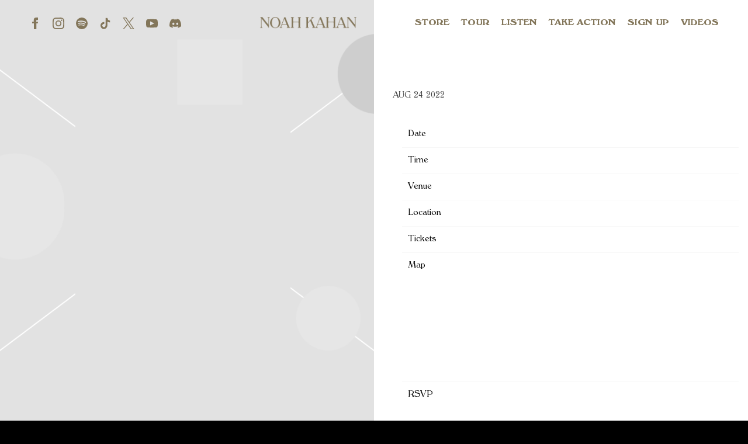

--- FILE ---
content_type: text/html; charset=UTF-8
request_url: https://noahkahan.com/gig/tuesday-october-25th-2022-state-theatre-portland-maine/
body_size: 30621
content:
<!DOCTYPE html>
<html lang="en-US" class="no-js">

<head><link media="all" href="https://noahkahan.com/wp-content/cache/autoptimize/1945/css/autoptimize_5f76dd8439764db2c9e4dbd69fa3ebaa.css" rel="stylesheet">
    <meta charset="UTF-8">
    <meta name="viewport" content="width=device-width, initial-scale=1">
    <title>Tuesday, October 25th, 2022 - State Theatre, Portland, Maine - Noah Kahan</title>
    <link rel="profile" href="http://gmpg.org/xfn/11">
        <script type="application/javascript">
window.dataLayer = window.dataLayer || []
window.dataLayer.push({
    'waitForPageviewEvent': true,
    'platform': 'Grand Royal',
})
</script><!-- Google Tag Manager -->
<script>(function(w,d,s,l,i){w[l]=w[l]||[];w[l].push({'gtm.start':
new Date().getTime(),event:'gtm.js'});var f=d.getElementsByTagName(s)[0],
j=d.createElement(s),dl=l!='dataLayer'?'&l='+l:'';j.async=true;j.src=
'https://www.googletagmanager.com/gtm.js?id='+i+dl;f.parentNode.insertBefore(j,f);
})(window,document,'script','dataLayer','GTM-PK4NBDS');</script>
<!-- End Google Tag Manager -->    <script type="text/javascript">window.PUSH_GLOBAL = {geo_ip_country: 'US', ip_lookup: 'varnish'};</script><meta name='robots' content='index, follow, max-image-preview:large, max-snippet:-1, max-video-preview:-1' />

	<!-- This site is optimized with the Yoast SEO plugin v23.7 - https://yoast.com/wordpress/plugins/seo/ -->
	<link rel="canonical" href="https://noahkahan.com/gig/tuesday-october-25th-2022-state-theatre-portland-maine/" />
	<meta property="og:locale" content="en_US" />
	<meta property="og:type" content="article" />
	<meta property="og:title" content="Tuesday, October 25th, 2022 - State Theatre, Portland, Maine - Noah Kahan" />
	<meta property="og:description" content="Date Oct 25 Time 19:00 Venue" />
	<meta property="og:url" content="https://noahkahan.com/gig/tuesday-october-25th-2022-state-theatre-portland-maine/" />
	<meta property="og:site_name" content="Noah Kahan" />
	<meta name="twitter:card" content="summary_large_image" />
	<script type="application/ld+json" class="yoast-schema-graph">{"@context":"https://schema.org","@graph":[{"@type":"WebPage","@id":"https://noahkahan.com/gig/tuesday-october-25th-2022-state-theatre-portland-maine/","url":"https://noahkahan.com/gig/tuesday-october-25th-2022-state-theatre-portland-maine/","name":"Tuesday, October 25th, 2022 - State Theatre, Portland, Maine - Noah Kahan","isPartOf":{"@id":"https://noahkahan.com/#website"},"datePublished":"2022-08-24T15:04:28+00:00","dateModified":"2022-08-24T15:04:28+00:00","inLanguage":"en-US","potentialAction":[{"@type":"ReadAction","target":["https://noahkahan.com/gig/tuesday-october-25th-2022-state-theatre-portland-maine/"]}]},{"@type":"WebSite","@id":"https://noahkahan.com/#website","url":"https://noahkahan.com/","name":"Noah Kahan","description":"Official Site","potentialAction":[{"@type":"SearchAction","target":{"@type":"EntryPoint","urlTemplate":"https://noahkahan.com/?s={search_term_string}"},"query-input":{"@type":"PropertyValueSpecification","valueRequired":true,"valueName":"search_term_string"}}],"inLanguage":"en-US"}]}</script>
	<!-- / Yoast SEO plugin. -->


<link rel='dns-prefetch' href='//cdnjs.cloudflare.com' />
<link rel='dns-prefetch' href='//s3.amazonaws.com' />
<link rel='dns-prefetch' href='//fonts.googleapis.com' />
<script type="text/javascript">
/* <![CDATA[ */
window._wpemojiSettings = {"baseUrl":"https:\/\/s.w.org\/images\/core\/emoji\/15.0.3\/72x72\/","ext":".png","svgUrl":"https:\/\/s.w.org\/images\/core\/emoji\/15.0.3\/svg\/","svgExt":".svg","source":{"concatemoji":"https:\/\/noahkahan.com\/wp-includes\/js\/wp-emoji-release.min.js?ver=6.6.4"}};
/*! This file is auto-generated */
!function(i,n){var o,s,e;function c(e){try{var t={supportTests:e,timestamp:(new Date).valueOf()};sessionStorage.setItem(o,JSON.stringify(t))}catch(e){}}function p(e,t,n){e.clearRect(0,0,e.canvas.width,e.canvas.height),e.fillText(t,0,0);var t=new Uint32Array(e.getImageData(0,0,e.canvas.width,e.canvas.height).data),r=(e.clearRect(0,0,e.canvas.width,e.canvas.height),e.fillText(n,0,0),new Uint32Array(e.getImageData(0,0,e.canvas.width,e.canvas.height).data));return t.every(function(e,t){return e===r[t]})}function u(e,t,n){switch(t){case"flag":return n(e,"\ud83c\udff3\ufe0f\u200d\u26a7\ufe0f","\ud83c\udff3\ufe0f\u200b\u26a7\ufe0f")?!1:!n(e,"\ud83c\uddfa\ud83c\uddf3","\ud83c\uddfa\u200b\ud83c\uddf3")&&!n(e,"\ud83c\udff4\udb40\udc67\udb40\udc62\udb40\udc65\udb40\udc6e\udb40\udc67\udb40\udc7f","\ud83c\udff4\u200b\udb40\udc67\u200b\udb40\udc62\u200b\udb40\udc65\u200b\udb40\udc6e\u200b\udb40\udc67\u200b\udb40\udc7f");case"emoji":return!n(e,"\ud83d\udc26\u200d\u2b1b","\ud83d\udc26\u200b\u2b1b")}return!1}function f(e,t,n){var r="undefined"!=typeof WorkerGlobalScope&&self instanceof WorkerGlobalScope?new OffscreenCanvas(300,150):i.createElement("canvas"),a=r.getContext("2d",{willReadFrequently:!0}),o=(a.textBaseline="top",a.font="600 32px Arial",{});return e.forEach(function(e){o[e]=t(a,e,n)}),o}function t(e){var t=i.createElement("script");t.src=e,t.defer=!0,i.head.appendChild(t)}"undefined"!=typeof Promise&&(o="wpEmojiSettingsSupports",s=["flag","emoji"],n.supports={everything:!0,everythingExceptFlag:!0},e=new Promise(function(e){i.addEventListener("DOMContentLoaded",e,{once:!0})}),new Promise(function(t){var n=function(){try{var e=JSON.parse(sessionStorage.getItem(o));if("object"==typeof e&&"number"==typeof e.timestamp&&(new Date).valueOf()<e.timestamp+604800&&"object"==typeof e.supportTests)return e.supportTests}catch(e){}return null}();if(!n){if("undefined"!=typeof Worker&&"undefined"!=typeof OffscreenCanvas&&"undefined"!=typeof URL&&URL.createObjectURL&&"undefined"!=typeof Blob)try{var e="postMessage("+f.toString()+"("+[JSON.stringify(s),u.toString(),p.toString()].join(",")+"));",r=new Blob([e],{type:"text/javascript"}),a=new Worker(URL.createObjectURL(r),{name:"wpTestEmojiSupports"});return void(a.onmessage=function(e){c(n=e.data),a.terminate(),t(n)})}catch(e){}c(n=f(s,u,p))}t(n)}).then(function(e){for(var t in e)n.supports[t]=e[t],n.supports.everything=n.supports.everything&&n.supports[t],"flag"!==t&&(n.supports.everythingExceptFlag=n.supports.everythingExceptFlag&&n.supports[t]);n.supports.everythingExceptFlag=n.supports.everythingExceptFlag&&!n.supports.flag,n.DOMReady=!1,n.readyCallback=function(){n.DOMReady=!0}}).then(function(){return e}).then(function(){var e;n.supports.everything||(n.readyCallback(),(e=n.source||{}).concatemoji?t(e.concatemoji):e.wpemoji&&e.twemoji&&(t(e.twemoji),t(e.wpemoji)))}))}((window,document),window._wpemojiSettings);
/* ]]> */
</script>


<style id='wp-emoji-styles-inline-css' type='text/css'>

	img.wp-smiley, img.emoji {
		display: inline !important;
		border: none !important;
		box-shadow: none !important;
		height: 1em !important;
		width: 1em !important;
		margin: 0 0.07em !important;
		vertical-align: -0.1em !important;
		background: none !important;
		padding: 0 !important;
	}
</style>

<style id='classic-theme-styles-inline-css' type='text/css'>
/*! This file is auto-generated */
.wp-block-button__link{color:#fff;background-color:#32373c;border-radius:9999px;box-shadow:none;text-decoration:none;padding:calc(.667em + 2px) calc(1.333em + 2px);font-size:1.125em}.wp-block-file__button{background:#32373c;color:#fff;text-decoration:none}
</style>

<style id='global-styles-inline-css' type='text/css'>
body{--wp--preset--color--black: #000000;--wp--preset--color--cyan-bluish-gray: #abb8c3;--wp--preset--color--white: #ffffff;--wp--preset--color--pale-pink: #f78da7;--wp--preset--color--vivid-red: #cf2e2e;--wp--preset--color--luminous-vivid-orange: #ff6900;--wp--preset--color--luminous-vivid-amber: #fcb900;--wp--preset--color--light-green-cyan: #7bdcb5;--wp--preset--color--vivid-green-cyan: #00d084;--wp--preset--color--pale-cyan-blue: #8ed1fc;--wp--preset--color--vivid-cyan-blue: #0693e3;--wp--preset--color--vivid-purple: #9b51e0;--wp--preset--gradient--vivid-cyan-blue-to-vivid-purple: linear-gradient(135deg,rgba(6,147,227,1) 0%,rgb(155,81,224) 100%);--wp--preset--gradient--light-green-cyan-to-vivid-green-cyan: linear-gradient(135deg,rgb(122,220,180) 0%,rgb(0,208,130) 100%);--wp--preset--gradient--luminous-vivid-amber-to-luminous-vivid-orange: linear-gradient(135deg,rgba(252,185,0,1) 0%,rgba(255,105,0,1) 100%);--wp--preset--gradient--luminous-vivid-orange-to-vivid-red: linear-gradient(135deg,rgba(255,105,0,1) 0%,rgb(207,46,46) 100%);--wp--preset--gradient--very-light-gray-to-cyan-bluish-gray: linear-gradient(135deg,rgb(238,238,238) 0%,rgb(169,184,195) 100%);--wp--preset--gradient--cool-to-warm-spectrum: linear-gradient(135deg,rgb(74,234,220) 0%,rgb(151,120,209) 20%,rgb(207,42,186) 40%,rgb(238,44,130) 60%,rgb(251,105,98) 80%,rgb(254,248,76) 100%);--wp--preset--gradient--blush-light-purple: linear-gradient(135deg,rgb(255,206,236) 0%,rgb(152,150,240) 100%);--wp--preset--gradient--blush-bordeaux: linear-gradient(135deg,rgb(254,205,165) 0%,rgb(254,45,45) 50%,rgb(107,0,62) 100%);--wp--preset--gradient--luminous-dusk: linear-gradient(135deg,rgb(255,203,112) 0%,rgb(199,81,192) 50%,rgb(65,88,208) 100%);--wp--preset--gradient--pale-ocean: linear-gradient(135deg,rgb(255,245,203) 0%,rgb(182,227,212) 50%,rgb(51,167,181) 100%);--wp--preset--gradient--electric-grass: linear-gradient(135deg,rgb(202,248,128) 0%,rgb(113,206,126) 100%);--wp--preset--gradient--midnight: linear-gradient(135deg,rgb(2,3,129) 0%,rgb(40,116,252) 100%);--wp--preset--font-size--small: 13px;--wp--preset--font-size--medium: 20px;--wp--preset--font-size--large: 36px;--wp--preset--font-size--x-large: 42px;--wp--preset--spacing--20: 0.44rem;--wp--preset--spacing--30: 0.67rem;--wp--preset--spacing--40: 1rem;--wp--preset--spacing--50: 1.5rem;--wp--preset--spacing--60: 2.25rem;--wp--preset--spacing--70: 3.38rem;--wp--preset--spacing--80: 5.06rem;--wp--preset--shadow--natural: 6px 6px 9px rgba(0, 0, 0, 0.2);--wp--preset--shadow--deep: 12px 12px 50px rgba(0, 0, 0, 0.4);--wp--preset--shadow--sharp: 6px 6px 0px rgba(0, 0, 0, 0.2);--wp--preset--shadow--outlined: 6px 6px 0px -3px rgba(255, 255, 255, 1), 6px 6px rgba(0, 0, 0, 1);--wp--preset--shadow--crisp: 6px 6px 0px rgba(0, 0, 0, 1);}:where(.is-layout-flex){gap: 0.5em;}:where(.is-layout-grid){gap: 0.5em;}body .is-layout-flow > .alignleft{float: left;margin-inline-start: 0;margin-inline-end: 2em;}body .is-layout-flow > .alignright{float: right;margin-inline-start: 2em;margin-inline-end: 0;}body .is-layout-flow > .aligncenter{margin-left: auto !important;margin-right: auto !important;}body .is-layout-constrained > .alignleft{float: left;margin-inline-start: 0;margin-inline-end: 2em;}body .is-layout-constrained > .alignright{float: right;margin-inline-start: 2em;margin-inline-end: 0;}body .is-layout-constrained > .aligncenter{margin-left: auto !important;margin-right: auto !important;}body .is-layout-constrained > :where(:not(.alignleft):not(.alignright):not(.alignfull)){max-width: var(--wp--style--global--content-size);margin-left: auto !important;margin-right: auto !important;}body .is-layout-constrained > .alignwide{max-width: var(--wp--style--global--wide-size);}body .is-layout-flex{display: flex;}body .is-layout-flex{flex-wrap: wrap;align-items: center;}body .is-layout-flex > *{margin: 0;}body .is-layout-grid{display: grid;}body .is-layout-grid > *{margin: 0;}:where(.wp-block-columns.is-layout-flex){gap: 2em;}:where(.wp-block-columns.is-layout-grid){gap: 2em;}:where(.wp-block-post-template.is-layout-flex){gap: 1.25em;}:where(.wp-block-post-template.is-layout-grid){gap: 1.25em;}.has-black-color{color: var(--wp--preset--color--black) !important;}.has-cyan-bluish-gray-color{color: var(--wp--preset--color--cyan-bluish-gray) !important;}.has-white-color{color: var(--wp--preset--color--white) !important;}.has-pale-pink-color{color: var(--wp--preset--color--pale-pink) !important;}.has-vivid-red-color{color: var(--wp--preset--color--vivid-red) !important;}.has-luminous-vivid-orange-color{color: var(--wp--preset--color--luminous-vivid-orange) !important;}.has-luminous-vivid-amber-color{color: var(--wp--preset--color--luminous-vivid-amber) !important;}.has-light-green-cyan-color{color: var(--wp--preset--color--light-green-cyan) !important;}.has-vivid-green-cyan-color{color: var(--wp--preset--color--vivid-green-cyan) !important;}.has-pale-cyan-blue-color{color: var(--wp--preset--color--pale-cyan-blue) !important;}.has-vivid-cyan-blue-color{color: var(--wp--preset--color--vivid-cyan-blue) !important;}.has-vivid-purple-color{color: var(--wp--preset--color--vivid-purple) !important;}.has-black-background-color{background-color: var(--wp--preset--color--black) !important;}.has-cyan-bluish-gray-background-color{background-color: var(--wp--preset--color--cyan-bluish-gray) !important;}.has-white-background-color{background-color: var(--wp--preset--color--white) !important;}.has-pale-pink-background-color{background-color: var(--wp--preset--color--pale-pink) !important;}.has-vivid-red-background-color{background-color: var(--wp--preset--color--vivid-red) !important;}.has-luminous-vivid-orange-background-color{background-color: var(--wp--preset--color--luminous-vivid-orange) !important;}.has-luminous-vivid-amber-background-color{background-color: var(--wp--preset--color--luminous-vivid-amber) !important;}.has-light-green-cyan-background-color{background-color: var(--wp--preset--color--light-green-cyan) !important;}.has-vivid-green-cyan-background-color{background-color: var(--wp--preset--color--vivid-green-cyan) !important;}.has-pale-cyan-blue-background-color{background-color: var(--wp--preset--color--pale-cyan-blue) !important;}.has-vivid-cyan-blue-background-color{background-color: var(--wp--preset--color--vivid-cyan-blue) !important;}.has-vivid-purple-background-color{background-color: var(--wp--preset--color--vivid-purple) !important;}.has-black-border-color{border-color: var(--wp--preset--color--black) !important;}.has-cyan-bluish-gray-border-color{border-color: var(--wp--preset--color--cyan-bluish-gray) !important;}.has-white-border-color{border-color: var(--wp--preset--color--white) !important;}.has-pale-pink-border-color{border-color: var(--wp--preset--color--pale-pink) !important;}.has-vivid-red-border-color{border-color: var(--wp--preset--color--vivid-red) !important;}.has-luminous-vivid-orange-border-color{border-color: var(--wp--preset--color--luminous-vivid-orange) !important;}.has-luminous-vivid-amber-border-color{border-color: var(--wp--preset--color--luminous-vivid-amber) !important;}.has-light-green-cyan-border-color{border-color: var(--wp--preset--color--light-green-cyan) !important;}.has-vivid-green-cyan-border-color{border-color: var(--wp--preset--color--vivid-green-cyan) !important;}.has-pale-cyan-blue-border-color{border-color: var(--wp--preset--color--pale-cyan-blue) !important;}.has-vivid-cyan-blue-border-color{border-color: var(--wp--preset--color--vivid-cyan-blue) !important;}.has-vivid-purple-border-color{border-color: var(--wp--preset--color--vivid-purple) !important;}.has-vivid-cyan-blue-to-vivid-purple-gradient-background{background: var(--wp--preset--gradient--vivid-cyan-blue-to-vivid-purple) !important;}.has-light-green-cyan-to-vivid-green-cyan-gradient-background{background: var(--wp--preset--gradient--light-green-cyan-to-vivid-green-cyan) !important;}.has-luminous-vivid-amber-to-luminous-vivid-orange-gradient-background{background: var(--wp--preset--gradient--luminous-vivid-amber-to-luminous-vivid-orange) !important;}.has-luminous-vivid-orange-to-vivid-red-gradient-background{background: var(--wp--preset--gradient--luminous-vivid-orange-to-vivid-red) !important;}.has-very-light-gray-to-cyan-bluish-gray-gradient-background{background: var(--wp--preset--gradient--very-light-gray-to-cyan-bluish-gray) !important;}.has-cool-to-warm-spectrum-gradient-background{background: var(--wp--preset--gradient--cool-to-warm-spectrum) !important;}.has-blush-light-purple-gradient-background{background: var(--wp--preset--gradient--blush-light-purple) !important;}.has-blush-bordeaux-gradient-background{background: var(--wp--preset--gradient--blush-bordeaux) !important;}.has-luminous-dusk-gradient-background{background: var(--wp--preset--gradient--luminous-dusk) !important;}.has-pale-ocean-gradient-background{background: var(--wp--preset--gradient--pale-ocean) !important;}.has-electric-grass-gradient-background{background: var(--wp--preset--gradient--electric-grass) !important;}.has-midnight-gradient-background{background: var(--wp--preset--gradient--midnight) !important;}.has-small-font-size{font-size: var(--wp--preset--font-size--small) !important;}.has-medium-font-size{font-size: var(--wp--preset--font-size--medium) !important;}.has-large-font-size{font-size: var(--wp--preset--font-size--large) !important;}.has-x-large-font-size{font-size: var(--wp--preset--font-size--x-large) !important;}
:where(.wp-block-columns.is-layout-flex){gap: 2em;}:where(.wp-block-columns.is-layout-grid){gap: 2em;}
.wp-block-pullquote{font-size: 1.5em;line-height: 1.6;}
.wp-block-navigation a:where(:not(.wp-element-button)){color: inherit;}
:where(.wp-block-post-template.is-layout-flex){gap: 1.25em;}:where(.wp-block-post-template.is-layout-grid){gap: 1.25em;}
</style>

<style id='grGlobalMainStyles-inline-css' type='text/css'>

        @media only screen and (max-width: 56.25em) {
          .evidon-banner {
            display: -webkit-box !important;
            display: -webkit-flex !important;
            display: -moz-flex !important;
            display: -ms-flexbox !important;
            display: flex !important;
            -webkit-flex-wrap: wrap;
            -moz-flex-wrap: wrap;
            -ms-flex-wrap: wrap;
            flex-wrap: wrap;
            -webkit-box-pack: center;
            -ms-flex-pack: center;
            -webkit-justify-content: center;
            -moz-justify-content: center;
            justify-content: center; }
          .evidon-banner .evidon-banner-collapse-message {
              width: 100%; } }
        

            .evidon-notice-link {
                white-space: nowrap;
            }
            .evidon-consent-link {
                display: -webkit-box;
                display: -webkit-flex;
                display: -moz-flex;
                display: -ms-flexbox;
                display: flex;
                -webkit-box-align: center;
                -ms-flex-align: center;
                -webkit-align-items: center;
                -moz-align-items: center;
                align-items: center;
            }
            .evidon-notice-link a {
                font-size: 100% !important;
            }
        
</style>














<link rel='stylesheet' id='gfont-css' href='https://fonts.googleapis.com/css?family=Lato%3A300%2C400%2C700%2C900&#038;ver=6.6.4' type='text/css' media='all' />

<link rel='stylesheet' id='google-font-Mulish-css' href='https://fonts.googleapis.com/css?family=Mulish%3A200&#038;ver=6.6.4' type='text/css' media='all' />
<link rel='stylesheet' id='google-font-Mulish-normal-css' href='https://fonts.googleapis.com/css?family=Mulish&#038;ver=6.6.4' type='text/css' media='all' />
<link rel='stylesheet' id='google-font-Roboto-css' href='https://fonts.googleapis.com/css?family=Roboto&#038;ver=6.6.4' type='text/css' media='all' />
<link rel='stylesheet' id='google-font--css' href='https://fonts.googleapis.com/css?family&#038;ver=6.6.4' type='text/css' media='all' />








<style id='wp-dynamic-css-grand-royal-layout-multipage-header-skin-styles-inline-css' type='text/css'>
  .site-header, .site-header .slide-menu-gr-container { background-color: #000000; }  @media only screen and (min-width: 50em){ .site-header.site-header-transparent .slide-menu-gr-container { background-color: transparent; } }  .site-header.site-header-transparent #slide-menu-gr.docked{ background-color: #000000; }  .site-header .slide-menu-gr-container { font-family: Mulish; font-weight: 200; }  .site-header #menu-main a { color: #FFFFFF; fill: #FFFFFF; } .site-header #menu-social a { color: #879ec7; fill: #879ec7; } .site-header #menu-main a:hover { color: #879ec7; fill: #879ec7; } .site-header #menu-social a:hover { color: #ffffff; fill: #ffffff; }    .site-header #menu-main .menu-item-social a { fill: #879ec7; } .site-header #menu-main .menu-item-social a svg.h, .site-header #menu-main .menu-item-social a img { height: 25px; max-width: 25px; } .site-header #menu-main .menu-item-social a svg.w { width: 25px; max-height: 25px; }  .menu-social-container li, .menu-social-container li a, .menu-social-container li a .icon, .umggr-fixed-social-menu-container li, .umggr-fixed-social-menu-container li a, .umggr-fixed-social-menu-container li .icon { font-size: 25px; color: #879ec7; } .umggr-fixed-social-menu-container.umggr-fixed-social-menu-top-left   .umggr-fixed-social-menu   li.community   .community-container   a.community-members-phone-number, .umggr-fixed-social-menu-container.umggr-fixed-social-menu-bottom-left   .umggr-fixed-social-menu   li.community   .community-container   a.community-members-phone-number, .umggr-fixed-social-menu-container.umggr-fixed-social-menu-middle-left   .umggr-fixed-social-menu   li.community   .community-container   a.community-members-phone-number { left: 25px; } .umggr-fixed-social-menu-container.umggr-fixed-social-menu-top-right   .umggr-fixed-social-menu   li.community   .community-container   a.community-members-phone-number, .umggr-fixed-social-menu-container.umggr-fixed-social-menu-bottom-right   .umggr-fixed-social-menu   li.community   .community-container   a.community-members-phone-number, .umggr-fixed-social-menu-container.umggr-fixed-social-menu-middle-right   .umggr-fixed-social-menu   li.community   .community-container   a.community-members-phone-number { right: 25px; }  .site-header #menu-main .active-page a { color: #879ec7; }  .site-header .newsletter-header svg { fill: #FFFFFF; } .site-header .mobile-nav-header span { background-color: #FFFFFF; }  @media screen and (min-width: 800px) { .site-header.site-header-transparent #menu-main a { color: #ffffff; }   .site-header.site-header-transparent #menu-main a:hover { color: #000000; }    .site-header.site-header-transparent #menu-main .active-page a { color: #000000; } }  #slide-menu-gr-peakaboo .slide-menu-gr-child, #slide-menu-gr-filter .slide-menu-gr-filter-toggle, #slide-menu-gr-filter .slide-menu-gr-peakaboo { background-color: #515151; } #slide-menu-gr-peakaboo .slide-menu-gr-child.slide-menu-transparent { background-color: transparent; }  #slide-menu-gr-peakaboo .slide-menu-gr-child .slide-menu-gr-item a, #slide-menu-gr-filter .slide-menu-gr-peakaboo .slide-menu-gr-item a { color: #FFFFFF; } #slide-menu-gr-peakaboo .slide-menu-gr-child .slide-menu-gr-item a svg, #slide-menu-gr-filter .slide-menu-gr-peakaboo .slide-menu-gr-item a svg { fill: #FFFFFF; } #slide-menu-gr-peakaboo .slide-menu-gr-item button.ae-follow-spotify-button { background-color: #FFFFFF; }  @media screen and (min-width: 800px) { #slide-menu-gr-peakaboo     .slide-menu-gr-child.slide-menu-transparent     .slide-menu-gr-item     a,   #slide-menu-gr-filter     .slide-menu-gr-peakaboo     .slide-menu-transparent     .slide-menu-gr-item     a { color: #ffffff; }   #slide-menu-gr-peakaboo     .slide-menu-gr-child.slide-menu-transparent     .slide-menu-gr-item     a svg,   #slide-menu-gr-filter     .slide-menu-gr-peakaboo     .slide-menu-transparent     .slide-menu-gr-item       a svg { fill: #ffffff; } }  #slide-menu-gr-filter .slide-menu-gr-filter-toggle { color: #FFFFFF; background-color: #000000; }  #slide-menu-gr-filter .slide-menu-gr-filter-toggle:hover { color: #515151; } #slide-menu-gr-peakaboo .slide-menu-gr-child .slide-menu-gr-item a, #slide-menu-gr-filter .slide-menu-gr-peakaboo .slide-menu-gr-item a { color: #879ec7; }  #slide-menu-gr-peakaboo .slide-menu-gr-child .slide-menu-gr-item a:hover, #slide-menu-gr-filter .slide-menu-gr-peakaboo .slide-menu-gr-item a:hover { opacity: 0.6; filter: alpha(opacity=60); color: #ffffff; }  .slide-menu-gr-container .slide-menu-gr-parent .slide-menu-gr-item a:hover { color: #FFFFFF; } .site-header-transparent   .slide-menu-gr-container   .slide-menu-gr-parent   .slide-menu-gr-item   a:hover { color: #FFFFFF; } .slide-menu-gr-container   .slide-menu-gr-parent   .slide-menu-gr-item.with-children   .slide-menu-gr-child   .slide-menu-gr-item   a { color: #FFFFFF; opacity: 0.6; filter: alpha(opacity=60); }  @media screen and (min-width: 800px) { .site-header-transparent     .slide-menu-gr-container     .slide-menu-gr-parent     .slide-menu-gr-item     a:hover,   .slide-menu-gr-container     .slide-menu-gr-parent     .slide-menu-gr-item.with-children     .slide-menu-gr-child.slide-menu-transparent     .slide-menu-gr-item     a { color: #ffffff; }   .slide-menu-gr-container     .slide-menu-gr-parent     .slide-menu-gr-item.with-children     .slide-menu-gr-child     .slide-menu-gr-item     a { color: #FFFFFF; opacity: 1; filter: alpha(opacity=100); } }  #slide-menu-gr-peakaboo   .slide-menu-gr-child.slide-menu-transparent   .slide-menu-gr-item   a:hover, #slide-menu-gr-filter   .slide-menu-gr-peakaboo   .slide-menu-transparent   .slide-menu-gr-item   a:hover { color: #000000; opacity: 1; filter: alpha(opacity=100); }  .page-navigation.bar .back-button { background-color: #000000; } .page-navigation.bar .back-button polyline { stroke: #FFFFFF; }  .site-header .header-mailing-list .ae-cform-container a { background-color: #515151; color: #FFFFFF; }  .site-header .header-mailing-list .ae-cform-container a:hover { color: #FFFFFF; opacity: 0.6; filter: alpha(opacity=60); } #umggr-loader { background-color: #000000; } #umggr-splash { background-color: #000000; } .close-modal, .splash-mute-unmute { background-color: #515151; } .splash-mute-unmute a { color: #FFFFFF; }    
</style>
<style id='wp-dynamic-css-grand-royal-layout-multipage-footer-skin-styles-inline-css' type='text/css'>
  #site-footer .footer-links { background-color: #888888; color: #879ec7; }  #site-footer .footer-legal { background-color: #eee; }  #site-footer .footer-legal a { color: #000; }  #site-footer .footer-legal a:hover { opacity: 0.6; filter: alpha(opacity=60); color: #000; }  #site-footer .footer-social-menu a { color: #879ec7; fill: #879ec7; } #site-footer .footer-social-menu button.ae-follow-spotify-button { background-color: #879ec7; } #site-footer .footer-social-menu a svg .background { fill: #888888; }  #site-footer .footer-social-menu a:hover { color: #FFFFFF; fill: #FFFFFF; } #site-footer .footer-social-menu button.ae-follow-spotify-button { background-color: #879ec7; } #site-footer .footer-social-menu button.ae-follow-spotify-button:hover { background-color: #FFFFFF; }  #site-footer .footer-social-menu li svg.h { height: 25px; max-width: 25px; } #site-footer .footer-social-menu li svg.w { width: 25px; max-height: 25px; } #site-footer .footer-social-menu li .icon.fa { font-size: 25px; } #site-footer button.ae-follow-spotify-button { background-color: #FFFFFF; }  #site-footer .footer-social-menu button.ae-follow-spotify-button { background-color: #879ec7; } #site-footer .footer-social-menu button.ae-follow-spotify-button:hover { background-color: #879ec7; }  #site-footer .footer-links .ae-cform-container { color: #879ec7; }  #site-footer .footer-links .ae-cform-container a { background-color: #515151; color: #FFFFFF; }  #site-footer .footer-links .ae-cform-container a:hover { color: #FFFFFF; opacity: 0.6; filter: alpha(opacity=60); }  #site-footer .mobile-spacer { background-color: #000000; }  #site-footer [id^="menu-social"] .menu-item a { color: #879ec7; fill: #879ec7; }  #site-footer [id^="menu-social"] .menu-item a:hover { color: #ffffff; fill: #ffffff; }  #site-footer [id^="menu-social"] a .icon.fa { color: #879ec7; fill: #879ec7; }  #site-footer [id^="menu-social"] a .icon.fa:hover { color: #ffffff; fill: #ffffff; }  #docked-menu-gr { background-color: #515151; } #docked-menu-gr ul li svg { fill: #FFFFFF; }   
</style>
<style id='wp-dynamic-css-grand-royal-layout-multipage-frontend-skin-styles-inline-css' type='text/css'>
     @font-face { font-family: Mulish; font-weight: 400; font-style: normal; }  @font-face { font-family: Mulish; font-weight: 400; font-style: italic; }  @font-face { font-family: Mulish; font-weight: 700; font-style: normal; }  @font-face { font-family: Mulish; font-weight: 700; font-style: italic; }  .tour-load-more, .music-filter, body { font-family: Mulish; font-weight: normal; background-color: #000000; color: #FFFFFF; }  h1, h2, h3 { color: #FFFFFF; }  .section-header h2, .section-header a { color: #FFFFFF; }  .section-header a.link { color: #FFFFFF; }    .custom-header-font-family > h1, .custom-header-font-family > h2, .custom-header-font-family > h3, .custom-header-font-family .section-header h1, .custom-header-font-family .section-header h2, .custom-header-font-family .section-header h3, .custom-header-font-family div[class*='title-container'] h1, .custom-header-font-family .c-artist-header .title, .custom-header-font-family .c-artist-header .subtitle, #release.custom-header-font-family h1, #custom-page.custom-header-font-family .single-post header h1, #custom-page.custom-header-font-family .single-post header h2, #custom-page.custom-header-font-family .single-post header h3, #news-post.custom-header-font-family .single-post h1, #about.custom-header-font-family header h1, #embed-page.custom-header-font-family h1 { font-family: 'Roboto' !important; }  .custom-header-font-weight > h1, .custom-header-font-weight > h2, .custom-header-font-weight > h3, .custom-header-font-weight .section-header h1, .custom-header-font-weight .section-header h2, .custom-header-font-weight .section-header h3, .custom-header-font-weight div[class*='title-container'] h1, .custom-header-font-weight .c-artist-header .title, .custom-header-font-weight .c-artist-header .subtitle, #release.custom-header-font-weight h1, #custom-page.custom-header-font-weight .single-post header h1, #custom-page.custom-header-font-weight .single-post header h2, #custom-page.custom-header-font-weight .single-post header h3, #news-post.custom-header-font-weight .single-post h1, #about.custom-header-font-weight header h1, #embed-page.custom-header-font-weight h1 { font-weight: normal; !important; }  .custom-header-font-style > h1, .custom-header-font-style > h2, .custom-header-font-style > h3, .custom-header-font-style .section-header h1, .custom-header-font-style .section-header h2, .custom-header-font-style .section-header h3, .custom-header-font-style div[class*='title-container'] h1, .custom-header-font-style .c-artist-header .title, .custom-header-font-style .c-artist-header .subtitle, #release.custom-header-font-style h1, #custom-page.custom-header-font-style .single-post header h1, #custom-page.custom-header-font-style .single-post header h2, #custom-page.custom-header-font-style .single-post header h3, #news-post.custom-header-font-style .single-post h1, #about.custom-header-font-style header h1, #embed-page.custom-header-font-style h1 { font-style: normal; !important; }  .custom-header-font-size > h1, .custom-header-font-size .section-header h1, .custom-header-font-size div[class*='title-container'] h1, .custom-header-font-size .c-artist-header .title, #release.custom-header-font-size h1, #custom-page.custom-header-font-size .single-post header h1, #news-post.custom-header-font-size .single-post h1, #about.custom-header-font-size header h1, #embed-page.custom-header-font-size h1 { font-size: ; !important; line-height: 1.2; }  .custom-header-font-size > h2, .custom-header-font-size .section-header h2, .custom-header-font-size div[class*='title-container'] h2, #custom-page.custom-header-font-size .single-post header h2, .custom-header-font-size .c-artist-header .subtitle { font-size: calc( / 1.5); !important; line-height: 1.2; }  .custom-header-font-size > h3, .custom-header-font-size div[class*='title-container'] h3, #custom-page.custom-header-font-size .single-post header h3 { font-size: calc( / 1.75); !important; line-height: 1.2; }  .custom-header-font-size > h4, .custom-header-font-size > h5, .custom-header-font-size > h6{ font-size: 120%; !important; line-height: 1.2; }    .custom-caption-font-family .c-slider_music__inner .text__content h2.title, .custom-caption-font-family .disco-tiled.isotope-gallery .release-title-overlay h2, .custom-caption-font-family .umggr-disco-jukebox .umggr-swiper-slide .umggr-swiper-html-content .release-title h2, .custom-caption-font-family .c-exhibition.c-exhibition__music h3.title, .custom-caption-font-family .umg-gr-display-layout-slick .video-slider .slide-content h2.caption, .custom-caption-font-family .umg-gr-display-layout-slider-v2 .video-slider .video__content h2.caption, .custom-caption-font-family .umg-gr-display-layout-grid .isotope-gallery-item .slide-snippet h2.caption, .custom-caption-font-family .c-exhibition__video .item-title .title, .custom-caption-font-family .umg-gr-display-layout-slider #video-gallery h2, .custom-caption-font-family .news-tiled .slide-snippet h2, .custom-caption-font-family #artists .slide-title h3, .custom-caption-font-family .section__inner h2, .custom-caption-font-family.photo-galleries .slider-gr .slider-gr-title h2 { font-family: 'Roboto'; !important; }  .custom-caption-font-weight .c-slider_music__inner .text__content h2.title, .custom-caption-font-weight .disco-tiled.isotope-gallery .release-title-overlay h2, .custom-caption-font-weight .umggr-disco-jukebox .umggr-swiper-slide .umggr-swiper-html-content .release-title h2, .custom-caption-font-weight .c-exhibition.c-exhibition__music h3.title, .custom-caption-font-weight .umg-gr-display-layout-slick .video-slider .slide-content h2.caption, .custom-caption-font-weight .umg-gr-display-layout-slider-v2 .video-slider .video__content h2.caption, .custom-caption-font-weight .umg-gr-display-layout-grid .isotope-gallery-item .slide-snippet h2.caption, .custom-caption-font-weight .c-exhibition__video .item-title .title, .custom-caption-font-weight .umg-gr-display-layout-slider #video-gallery h2, .custom-caption-font-weight .news-tiled .slide-snippet h2, .custom-caption-font-weight #artists .slide-title h3, .custom-caption-font-weight .section__inner h2, .custom-caption-font-weight.photo-galleries .slider-gr .slider-gr-title h2 { font-weight: normal; !important; }  .custom-caption-font-style .c-slider_music__inner .text__content h2.title, .custom-caption-font-style .disco-tiled.isotope-gallery .release-title-overlay h2, .custom-caption-font-style .umggr-disco-jukebox .umggr-swiper-slide .umggr-swiper-html-content .release-title h2, .custom-caption-font-style .c-exhibition.c-exhibition__music h3.title, .custom-caption-font-style .umg-gr-display-layout-slick .video-slider .slide-content h2.caption, .custom-caption-font-style .umg-gr-display-layout-slider-v2 .video-slider .video__content h2.caption, .custom-caption-font-style .umg-gr-display-layout-grid .isotope-gallery-item .slide-snippet h2.caption, .custom-caption-font-style .c-exhibition__video .item-title .title, .custom-caption-font-style .umg-gr-display-layout-slider #video-gallery h2, .custom-caption-font-style .news-tiled .slide-snippet h2, .custom-caption-font-style #artists .slide-title h3, .custom-caption-font-style .section__inner h2, .custom-caption-font-style.photo-galleries .slider-gr .slider-gr-title h2 { font-style: normal; !important; }  .custom-caption-font-size .c-slider_music__inner .text__content h2.title, .custom-caption-font-size .disco-tiled.isotope-gallery .release-title-overlay h2, .custom-caption-font-size .umggr-disco-jukebox .umggr-swiper-slide .umggr-swiper-html-content .release-title h2, .custom-caption-font-size .c-exhibition.c-exhibition__music h3.title, .custom-caption-font-size .umg-gr-display-layout-slick .video-slider .slide-content h2.caption, .custom-caption-font-size .umg-gr-display-layout-slider-v2 .video-slider .video__content h2.caption, .custom-caption-font-size .umg-gr-display-layout-grid .isotope-gallery-item .slide-snippet h2.caption, .custom-caption-font-size .c-exhibition__video .item-title .title, .custom-caption-font-size .umg-gr-display-layout-slider #video-gallery h2, .custom-caption-font-size .news-tiled .slide-snippet h2, .custom-caption-font-size #artists .slide-title h3, .custom-caption-font-size .section__inner h2, .custom-caption-font-size.photo-galleries .slider-gr .slider-gr-title h2 { font-size: ; !important; line-height: 1.2; }    .custom-button-font-family .news-tiled a.news-load-more, .custom-button-font-family .page-navigation.button .a-button, .custom-button-font-family .ae-cform-container input[type="submit"], .custom-button-font-family .a-button, #release.custom-button-font-family .page-navigation.button .a-button, .custom-button-font-family .store-container .section-footer__button-underlay .button .button__label, .custom-button-font-family .store-contain .section-footer__button-underlay .button .button__label, #tour.custom-button-font-family a.track-link, #tour.custom-button-font-family a.my-city-link, #tour.custom-button-font-family a.tour-btn, #home-tour-section.custom-button-font-family a.track-link, #home-tour-section.custom-button-font-family a.my-city-link, #home-tour-section.custom-button-font-family a.tour-btn { font-family: ''; !important; }  .custom-button-font-family .cart-footer__checkout span.button__label{ font-family: ''; !important; display: inline-block; }  .custom-button-font-weight .news-tiled a.news-load-more, .custom-button-font-weight .page-navigation.button .a-button, .custom-button-font-weight .ae-cform-container input[type="submit"], .custom-button-font-weight .a-button, #release.custom-button-font-weight .page-navigation.button .a-button, .custom-button-font-weight .store-container .section-footer__button-underlay .button .button__label, .custom-button-font-weight .store-contain .section-footer__button-underlay .button .button__label, .custom-button-font-weight .cart-footer__checkout span.button__label, #tour.custom-button-font-weight a.track-link, #tour.custom-button-font-weight a.my-city-link, #tour.custom-button-font-weight a.tour-btn, #home-tour-section.custom-button-font-weight a.track-link, #home-tour-section.custom-button-font-weight a.my-city-link, #home-tour-section.custom-button-font-weight a.tour-btn { font-weight: normal; !important; }  .custom-button-font-style .news-tiled a.news-load-more, .custom-button-font-style .page-navigation.button .a-button, .custom-button-font-style .ae-cform-container input[type="submit"], .custom-button-font-style .a-button, #release.custom-button-font-style .page-navigation.button .a-button, .custom-button-font-style .store-container .section-footer__button-underlay .button .button__label, .custom-button-font-style .store-contain .section-footer__button-underlay .button .button__label, .custom-button-font-style .cart-footer__checkout span.button__label, #tour.custom-button-font-style a.track-link, #tour.custom-button-font-style a.my-city-link, #tour.custom-button-font-style a.tour-btn, #home-tour-section.custom-button-font-style a.track-link, #home-tour-section.custom-button-font-style a.my-city-link, #home-tour-section.custom-button-font-style a.tour-btn { font-style: normal; !important; }  .custom-button-font-size .news-tiled a.news-load-more, .custom-button-font-size .page-navigation.button .a-button, .custom-button-font-size .ae-cform-container input[type="submit"], .custom-button-font-size .a-button, #release.custom-button-font-size .page-navigation.button .a-button, .custom-button-font-size .store-container .section-footer__button-underlay .button .button__label, .custom-button-font-size .store-contain .section-footer__button-underlay .button .button__label, .custom-button-font-size .cart-footer__checkout span.button__label, #tour.custom-button-font-size a.track-link, #tour.custom-button-font-size a.my-city-link, #tour.custom-button-font-size a.tour-btn, #home-tour-section.custom-button-font-size a.track-link, #home-tour-section.custom-button-font-size a.my-city-link, #home-tour-section.custom-button-font-size a.tour-btn { font-size: ; !important; line-height: 1.8; }  a, .slick-dots li.slick-active button:before, #news-post .single-post .post-contents a, .tour-table a, .slick-prev, .slick-next, .footer-social-menu a, #artistsFeaturedSlider .slick-prev:after, #artistsFeaturedSlider .slick-next:after, #artistsFeaturedSlider .slick-dots li button:before, #photosFeaturedSlider .slick-prev:after, #photosFeaturedSlider .slick-next:after, #photosFeaturedSlider .slick-dots li button:before, #videosFeaturedSlider .slick-prev:after, #videosFeaturedSlider .slick-next:after, #videosFeaturedSlider .slick-dots li button:before, #newsFeaturedSlider .slick-prev:after, #newsFeaturedSlider .slick-next:after, #newsFeaturedSlider .slick-dots li button:before { color: #FFFFFF; fill: #FFFFFF; }  a .svg-icon svg { fill: #FFFFFF; }  li:hover a .svg-icon svg, a:hover .svg-icon svg { fill: #FFFFFF; }  li:hover a .svg-icon svg path:first-child, a:hover .svg-icon svg path:first-child { fill: transparent; }  a:hover, a:focus, .slick-dots li.slick-active:hover button:before, .slick-dots li:hover button:before, #news-post .single-post .post-contents a:hover, .tour-table a:hover, #tour .tour-table a:hover, .slick-prev:hover, .slick-prev:focus, .slick-next:hover, .slick-next:focus, #artistsFeaturedSlider .slick-prev:hover:after, #artistsFeaturedSlider .slick-next:hover:after, #artistsFeaturedSlider .slick-dots li button:hover:before, #photosFeaturedSlider .slick-prev:hover:after, #photosFeaturedSlider .slick-next:hover:after, #photosFeaturedSlider .slick-dots li button:hover:before, #videosFeaturedSlider .slick-prev:hover:after, #videosFeaturedSlider .slick-next:hover:after, #videosFeaturedSlider .slick-dots li button:hover:before, #newsFeaturedSlider .slick-prev:hover:after, #newsFeaturedSlider .slick-next:hover:after, #newsFeaturedSlider .slick-dots li button:hover:before { color: #515151; fill: #515151; }  #newsFeaturedSlider .slide-panel ul li>a:hover { color: #FFFFFF; fill: #FFFFFF; }    #docked-menu-gr .slide-menu-burger span { background-color: #FFFFFF; }    .page-navigation.button .a-button { background-color: #515151; color: #FFFFFF; }  .page-navigation.button .a-button:hover { color: #FFFFFF; opacity: 0.6; filter: alpha(opacity=60); }  .page-navigation.button .a-button .umggr-spinner.-small { display: none; }  .page-navigation.button .a-button.-is-loading .umggr-spinner { display: inline-block; }    .promo .slider-gr.wide-slide .slider-gr-slide .slide-snippet { background-color: #515151; }  .promo p { font-family: Mulish; font-weight: normal; color: #FFFFFF; }    .video-overlay i { background-color: #000000; color: #515151; }    .video-overlay .mute-unmute:before { background-color: #000000; color: #515151; }    #home-store-section.home, #home-photo-section.home, #home-videos-section.home, #home-tour-section.home, #home-news-section.home, #home-embed-section.home, #home-custom-html-section.home, #home-music-section.home, #home-artists-section.home, #home-newsletter-section.home, .multiple-custom-sections { background-position: center center; background-size: cover; background-repeat: no-repeat; margin: 0 auto; padding: 2rem 0; max-width: 100%; }  #home-store-section.home { background-image: ; background-position: center center; background-size: cover; background-repeat: no-repeat; }  #home-photo-section.home { background-image: ; background-position: center center; background-size: cover; background-repeat: no-repeat; }  #home-videos-section.home { background-image: ; background-position: center center; background-size: cover; background-repeat: no-repeat; }  #home-tour-section.home { background-image: ; background-position: center center; background-size: cover; background-repeat: no-repeat; }  #home-news-section.home { background-image: ; background-position: center center; background-size: cover; background-repeat: no-repeat; }  #home-embed-section.home { background-image: ; background-position: center center; background-size: cover; background-repeat: no-repeat; }  #home-newsletter-section.home { background-image: ; background-position: center center; background-size: cover; background-repeat: no-repeat; }  #home-custom-html-section.home { background-image: ; background-position: center center; background-size: cover; background-repeat: no-repeat; }  #home-music-section.home { background-image: ; background-position: center center; background-size: cover; background-repeat: no-repeat; }  #home-artists-section.home { background-image: ; background-position: center center; background-size: cover; background-repeat: no-repeat; }  @media only screen and (max-width: 800px) { #home-store-section.home { background-image: ; background-position: ; background-size: ; background-repeat: no-repeat; }      #home-photo-section.home { background-image: ; background-position: ; background-size: ; background-repeat: no-repeat; }      #home-videos-section.home { background-image: ; background-position: ; background-size: ; background-repeat: no-repeat; }      #home-tour-section.home { background-image: ; background-position: ; background-size: ; background-repeat: no-repeat; }      #home-news-section.home { background-image: ; background-position: ; background-size: ; background-repeat: no-repeat; }      #home-embed-section.home { background-image: ; background-position: ; background-size: ; background-repeat: no-repeat; }      #home-newsletter-section.home { background-image: ; background-position: ; background-size: ; background-repeat: no-repeat; }      #home-custom-html-section.home { background-image: ; background-position: ; background-size: ; background-repeat: no-repeat; }      #home-music-section.home { background-image: ; background-position: ; background-size: ; background-repeat: no-repeat; }      #home-artists-section.home { background-image: ; background-position: ; background-size: ; background-repeat: no-repeat; } }    @media only screen and (max-width: 50em) { .home #home-videos-section .slider-gr .video-slider .slick-arrow { background-color: #515151; } }     .section-header { background-color: #515151; color: #FFFFFF; }  .section-header a.roll-link:hover { color: #FFFFFF; }    .tour-table .tour-table-row-date a, .tour-table .tour-table-row-venue a, .tour-table .tour-table-row-city a, .tour-table .tour-table-row-country a  { color: #FFFFFF; }  .tour-grid .tour-table-row-date a, .tour-grid .tour-table-row-venue a, .tour-grid .tour-table-row-city a, .tour-grid .tour-table-row-country a{ color: #FFFFFF; }  .tour-table .tour-table-row-date a:hover, .tour-table .tour-table-row-venue a:hover, .tour-table .tour-table-row-city a:hover, .tour-table .tour-table-row-country a:hover { opacity: 0.6; filter: alpha(opacity=60); color: #FFFFFF; }  .tour-grid .tour-table-row-date a:hover, .tour-grid .tour-table-row-venue a:hover, .tour-grid .tour-table-row-city a:hover, .tour-grid .tour-table-row-country a:hover{ opacity: 0.6; filter: alpha(opacity=60); color: #FFFFFF; }  .tour-load-more { text-transform: uppercase; }  .tour-load-more, .tour-table .tour-load-more, .tour-table .tour-btn-bar a, .tour-grid .tour-load-more, .tour-grid .tour-btn-bar a { color: #FFFFFF; fill: #FFFFFF; }  #tour .tour-load-more:hover, #tour .tour-table .tour-load-more:hover, #tour .tour-table .tour-btn-bar a:hover, #tour .tour-grid .tour-load-more:hover, #tour .tour-grid .tour-btn-bar a:hover { fill: #515151; }  #home-tour-section .tour-table .tour-btn-bar a:hover, #home-tour-section .tour-grid .tour-btn-bar a:hover { opacity: 0.6; }  #home-tour-section.home { border-top: 1px solid #FFFFFF; }    .tour-grid .tour-grid--container .tour-grid--item { background-color: #515151; }     .c-exhibition__item { background-color: #000000; font-family: Mulish; font-weight: normal; }  .c-exhibition .item-title .title { color: #FFFFFF; }    .umggr-swiper-html-content .release-title, .umggr-swiper-html-content .release-subtitle, .umggr-swiper-html-content .discog-item { background-color: #515151; }  .umggr-swiper-html-content .links-contain { background-color: #000000; }  .umggr-swiper-container .umggr-swiper-button { color: #FFFFFF; }  .umggr-swiper-container .umggr-swiper-button .fa-circle { color: #515151; }    .c-music-button { background-color: #515151; }  .c-exhibition .item-buttons .c-music-button a, .c-exhibition .item-buttons .c-music-button svg { color: #FFFFFF; fill: #FFFFFF !important; }  .c-exhibition .item-buttons .c-music-button a:hover, .c-exhibition .item-buttons .c-music-button svg:hover { color: #515151; fill: #515151 !important; }    #release .release-header { background-color: #515151; }  #release .download-links .open-links, body .c-slider_music .download-links .open-links { background-color: #000000; }  #release .download-links .links-contain, body .c-slider_music .download-links .links-contain { background-color: #000000; }  #release .download-links .links-contain a, .c-slider_music .download-links .links-contain a { color: #FFFFFF; }  #release .download-links .links-contain li a .svg-icon svg, .c-slider_music .download-links .links-contain li a .svg-icon svg { fill: #FFFFFF; }  #release .download-links .links-contain li a .svg-icon svg path, .c-slider_music .download-links .links-contain li a .svg-icon svg path { fill: #FFFFFF; }  #release .download-links .links-contain li a .svg-icon svg path:first-child, .c-slider_music .download-links .links-contain li a .svg-icon svg path:first-child:not(.youtubemusic) { fill: #000000; }  #release .download-links .links-contain li:hover, .c-slider_music .download-links .links-contain li:hover { background-color: #515151; }  #release .download-links .links-contain.full-logo, .c-slider_music .download-links .links-contain.full-logo { background-color: #ffffff; }  #release .download-links .links-contain.full-logo li:hover, .c-slider_music .download-links .links-contain.full-logo li:hover { background-color: #ffffff; }  #release .download-links .links-contain.full-logo li:hover a, .c-slider_music .download-links .links-contain.full-logo li:hover a { color: #FFFFFF; }  #release .release-track-row-item { border-bottom: 1px solid #FFFFFF; color: #FFFFFF; --track-num-color: #FFFFFF; }  .disco-tiled .grid-item .release-title-overlay h2 { color: #FFFFFF; }  #musicFeaturedSlider { background-color: #000000; }    .c-exhibition__video .item-description .description { color: #FFFFFF; }  .c-exhibition__video .item-description .description a { color: #FFFFFF; }  .c-exhibition__video .item-description .description a:hover { color: ; }    .videos .umg-gr-display-layout-slider-v2 .slider-gr .video-slider .slider-gr-slide .slide-v2-overlay .play-button-wrapper .play-button, .videos .umg-gr-display-layout-slider-v2 .slider-gr .video-slider .slider-gr-slide .video__content .play-button-wrapper .play-button { background-color: #FFFFFF; color: #FFFFFF; }  .videos .umg-gr-display-layout-slider-v2 .slider__controls .slick__button { color: #FFFFFF; }  #videosFeaturedSlider, #videosFeaturedSlider:before, #videosFeaturedSlider:after { background-color: #000000; }    .share-links a { background-color: #515151; color: #FFFFFF; }  .share-links a:hover { background-color: #515151; color: #FFFFFF; opacity: 0.6; filter: alpha(opacity=60); box-shadow: 0; }    .pager .pager-digit li a { color: #FFFFFF; }  .pager .pager-digit .current { background-color: #515151; color: #FFFFFF; border-bottom-color: #FFFFFF; }  .pager .pager-digit li a:hover { background-color: #515151; box-shadow: inset 0 0 1px #515151; color: #FFFFFF; border-bottom-color: #FFFFFF; }    .photo-galleries .slider-gr .slide-content .image-caption, .photo-galleries .grid-item .image-caption { font-family: Mulish; color: #FFFFFF; background-color: #000000; }    .grand-royal-section-store a, .grand-royal-section-store a h2 { color: #FFFFFF; }    .color-palette-bg { background-color: #515151; }    .fancybox-is-open .fancybox-bg { background-color: #000000; opacity: 0.85; }  .fancybox-toolbar { margin: 25px; opacity: 1; visibility: visible; }  .fancybox-toolbar button { background-color: ; color: #FFFFFF; }  .fancybox-toolbar button:hover { background-color: #000000; color: #FFFFFF; }  #umggr-nav-overlay { background-color: #000000; color: #FFFFFF; opacity: 0.9; }    .news-tiled a.news-load-more { background-color: #515151; color: #FFFFFF; }    .news-tiled .slide-snippet a { color: #FFFFFF; }  .news-tiled .slide-snippet h2 { color: #FFFFFF; }  .related-news-slider .umggr-related-news-swiper .umggr-swiper-nav-pagination .swiper-pagination-bullet { background: #FFFFFF; }    .c-artist-storeslist .list .item { background-color: #515151; }  .c-artist-tabs__header { border-bottom: 1px solid #000000; }  @media only screen and (min-width: 23.44em) { .c-artist-tabs__header { border-bottom: none; } }  .c-artist-tabs__header .tabs .item, .c-artist-tabs__panels { color: #FFFFFF; background-color: #515151; }  .c-artist-tabs__header .tabs .button { background-color: #515151; border-left: 1px solid #000000; }  .c-artist-tabs__header .tabs .button svg polyline { stroke: #FFFFFF; }  .c-artist-tabs__panels .rte { color: #FFFFFF; }  .c-artist-tabs__panels .rte a { color: #FFFFFF; }  .c-artist-tabs__panels .rte a:hover { color: #515151; }  .c-related-products .horizontal-line { border-top: 1px solid #FFFFFF; }  .umggr-artist-swiper-pagination .swiper-pagination-bullet { background: #FFFFFF; }  .umggr-artist-swiper-pagination .swiper-pagination-bullet-active { background: #515151; }  .c-artist-storeslist .list .item { border-bottom: 1px solid #000000; color: #FFFFFF; }  .c-artist-storeslist .list .item:hover { border-bottom: 1px solid #000000; color: #515151; }  .c-artist-videoslider .c-video-slider .slide-overlay { color: #FFFFFF; }     #custom-page .single-post header h1 { font-family: Mulish; font-weight: normal; color: #FFFFFF; }  #custom-page .single-post article { font-family: Mulish; font-weight: normal; color: #FFFFFF; }  #custom-page .single-post .post-contents a { font-family: Mulish; font-weight: normal; color: #FFFFFF; }  #custom-page .single-post .post-contents a:hover { color: #515151; }      .site-search__panel { background-color: #000000; }  .c-search-input .button { background-color: #515151; }  .c-search-input .button svg { fill: #FFFFFF; }  .search-results__header { background-color: #515151; }  .c-search-input__close svg { fill: #FFFFFF; }    .umggr-transcend-cookie-choices-footer-container:before { content: ""; }  @media only screen and (min-width: 768px) { .umggr-transcend-cookie-choices-footer-container:before { content: "/"; padding: 0 5px; float: left; } }  .umggr-transcend-cookie-choices-footer { cursor: pointer; }  .umggr-transcend-cookie-choices-footer:hover { opacity: 0.6; }  #_evidon_banner { background:  !important; }  #_evidon_banner #_evidon-message { color:  !important; }  #_evidon_banner #_evidon-message a { color:  !important; }  #_evidon_banner #_evidon-message a:hover { color:  !important; }  #_evidon_banner svg.evidon-banner-icon, #_evidon_banner svg.evidon-banner-icon path { fill:  !important; color:  !important; stroke:  !important; }  #_evidon_banner button { color:  !important; background:  !important; }  #_evidon_banner button:hover { opacity: 0.9; }    .umggr-locale-form { background-color: #000000; color: #FFFFFF; }  .umggr-locale-form-submit { background-color: #515151; color: #FFFFFF; }  .umggr-locale-switch .flag-icon { -webkit-box-shadow: 0 0 0 1px #FFFFFF; box-shadow: 0 0 0 1px #FFFFFF; }  .umggr-locale-switch:hover .flag-icon { -webkit-box-shadow: 0 0 0 1px #879ec7; box-shadow: 0 0 0 1px #879ec7; }  @media screen and (min-width: 800px) { .site-header.site-header-transparent .umggr-locale-switch .flag-icon { -webkit-box-shadow: 0 0 0 1px #ffffff; box-shadow: 0 0 0 1px #ffffff; }      .site-header.site-header-transparent .umggr-locale-switch:hover .flag-icon { -webkit-box-shadow: 0 0 0 1px #000000; box-shadow: 0 0 0 1px #000000; } }
</style>
<link rel='stylesheet' id='grand-royal-layout-multipage-custom-frontend-styles-css' href='https://noahkahan.com/wp-content/cache/autoptimize/1945/css/autoptimize_single_1467ee5a376716a0fd5bd51f586f9937.css?ver=1768850742' type='text/css' media='all' />
<script type="text/javascript" src="https://noahkahan.com/wp-includes/js/jquery/jquery.min.js?ver=3.7.1" id="jquery-core-js"></script>
<script type="text/javascript" src="https://noahkahan.com/wp-includes/js/jquery/jquery-migrate.min.js?ver=3.4.1" id="jquery-migrate-js"></script>
<script type="text/javascript" src="https://noahkahan.com/wp-content/plugins/umg-grand-royal-theme-plugin/js/shortcodes/preloader.js?ver=3.2.2" id="umggr-preloader-script-js"></script>
<script type="text/javascript" src="https://noahkahan.com/wp-content/plugins/umg-grand-royal-theme-plugin/js/shortcodes/filters.js?ver=3.2.2" id="umggr-filters-js"></script>
<script type="text/javascript" src="https://noahkahan.com/wp-content/plugins/push-global/public/js/push-global-public.js?ver=1.2.42" id="push-global-js"></script>
<script type="text/javascript" id="push-global-autocolor-js-extra">
/* <![CDATA[ */
var PUSH_AUTOCOLOR = {"elementSelectors":["#_evidon-collapse-message","#_evidon-decline-button","#_evidon-accept-button","#_evidon-option-button","#_evidon-message","#_evidon-message a"]};
/* ]]> */
</script>
<script type="text/javascript" src="https://noahkahan.com/wp-content/plugins/push-global/public/js/autocolor/autocolor.js?ver=1.2.42" id="push-global-autocolor-js"></script>
<script type="text/javascript" src="https://noahkahan.com/wp-content/plugins/umg-grand-royal-theme-plugin//js/libs/gsock/TweenMax.min.js?ver=1.20.2" id="umggr-tweenmax-js"></script>
<script type="text/javascript" src="https://noahkahan.com/wp-content/plugins/umg-grand-royal-theme-plugin//js/libs/gsock/plugins/ScrollToPlugin.min.js?ver=1.9.0" id="umggr-scrolltoplugin-js"></script>
<script type="text/javascript" id="umggr-deeplink-js-extra">
/* <![CDATA[ */
var UMGGR_Deeplink_Module = [];
/* ]]> */
</script>
<script type="text/javascript" src="https://noahkahan.com/wp-content/plugins/umg-grand-royal-theme-plugin/js/modules/deeplink.js?ver=3.2.2" id="umggr-deeplink-js"></script>
<script type="text/javascript" id="umggr-cookie-positioner-js-extra">
/* <![CDATA[ */
var UMGGR_Cookie_Positioner_Module = [];
/* ]]> */
</script>
<script type="text/javascript" src="https://noahkahan.com/wp-content/plugins/umg-grand-royal-theme-plugin/js/modules/cookie-positioner.js?ver=3.2.2" id="umggr-cookie-positioner-js"></script>
<script type="text/javascript" src="https://noahkahan.com/wp-content/plugins/umg-grand-royal-theme-plugin/js/libs/loadMoreResults.js?ver=3.2.2" id="umggr-js-loadMoreResults-js"></script>
<script type="text/javascript" src="https://noahkahan.com/wp-content/plugins/umg-grand-royal-theme-plugin/js/libs/isotope.pkgd.min.js?ver=3.0.4" id="jqisotope-js"></script>
<script type="text/javascript" id="umggr-modal-js-js-extra">
/* <![CDATA[ */
var UMGGR_Splash_Shortcode = {"is_home":"","disable_cookies":"1","autoplay_setting":"null","video_format":"mp4"};
/* ]]> */
</script>
<script type="text/javascript" src="https://noahkahan.com/wp-content/plugins/umg-grand-royal-theme-plugin/js/shortcodes/splash.js?ver=3.2.2" id="umggr-modal-js-js"></script>
<script type="text/javascript" src="https://noahkahan.com/wp-content/plugins/umg-grand-royal-theme-plugin/js/libs/fancybox/jquery.fancybox.min.js?ver=3.5.7" id="jquery-fancybox-js"></script>
<script type="text/javascript" src="https://noahkahan.com/wp-content/plugins/umg-grand-royal-theme-plugin/js/shortcodes/search.js?ver=3.2.2" id="umggr-search-js"></script>
<script type="text/javascript" id="umggr-locale-js-extra">
/* <![CDATA[ */
var UMGGR_Locale_Settings = {"defaultTerritory":"US"};
/* ]]> */
</script>
<script type="text/javascript" src="https://noahkahan.com/wp-content/plugins/umg-grand-royal-theme-plugin/js/shortcodes/locale/locale.js?ver=3.2.2" id="umggr-locale-js"></script>
<script type="text/javascript" src="https://noahkahan.com/wp-content/themes/umg-grand-royal-theme/layouts/multipage/assets/js/libs/mobile-detect/mobile-detect.js?ver=6.6.4" id="umggr-mobile-detect-js"></script>
<script type="text/javascript" src="https://noahkahan.com/wp-content/themes/umg-grand-royal-theme/layouts/multipage/assets/js/libs/enquire.min.js?ver=2.1.6" id="script-enquire-js"></script>
<script type="text/javascript" src="https://cdnjs.cloudflare.com/ajax/libs/gsap/1.20.3/TweenMax.min.js?ver=1.20.3" id="umggr-greensock-core-js"></script>
<script type="text/javascript" src="https://noahkahan.com/wp-content/plugins/appreciation-engine-social-sign-in/js/int-tel-input/intlTelInput.min.js?ver=2.14.37" id="intl-tel-input-js"></script>
<script type="text/javascript" src="https://noahkahan.com/wp-content/plugins/appreciation-engine-social-sign-in/js/int-tel-input/utils.js?ver=2.14.37" id="intl-tel-input-utils-js"></script>
<script type="text/javascript" id="ae-wp-frontend-js-extra">
/* <![CDATA[ */
var intlTelInputData = {"smsCountries":{"1":[]}};
/* ]]> */
</script>
<script type="text/javascript" src="https://noahkahan.com/wp-content/plugins/appreciation-engine-social-sign-in/js/ae_wp_frontend.js?ver=2.14.37" id="ae-wp-frontend-js"></script>
<script type="text/javascript" id="ae-wp-js-js-extra">
/* <![CDATA[ */
var AEJSWP = {"plugin_version":"2.14.37","ajaxurl":"https:\/\/noahkahan.com\/wp-admin\/admin-ajax.php","ajax_action_login":"ae_social_signin_user_login_ajax","redirect_action_login":"ae_social_signin_user_login_redirect","ajax_action_get_logout_url":"ae_social_signin_get_logout_url_ajax","ajax_action_send_user_optins":"ae_social_signin_send_user_optins","ajax_action_user_check_captcha":"ae_social_signin_user_check_captcha","login_status_messages":["fail","WordPress user created & logged-in","WordPress user found & logged-in","WordPress user found, but not logged-in (logged-in session disabled)","WordPress user created, but not logged-in (logged-in session disabled)","WordPress user record creation disabled"],"login_fail_status_messages":["","Unspecified error","No access token","AE API error","Missing miniumum required fields (AEUserID, Username or Email)","More than 1 WordPress user record with this AE_User_ID! Doing nothing - contact an admin!","Cannot create the WordPress user account - you have not been signed-in.<br\/><br\/>This can occur if you have another Admin user account on this WordPress install with the same email or username.<br\/><br\/>Please signup with a different email and\/or username.","A WordPress user is already logged in, please log-out first","Email not yet verified"],"ae_js_path":"https:\/\/umg.theappreciationengine.com\/w-v1.8\/js\/4","debug":"","flow_type":"detect","extra_fields_screen":"after","extra_fields":{"email":{"required":true,"label":"email"},"username":{"required":true,"label":"username"},"password":{"label":"password"},"postcode":{"required":false,"label":"zip or postal code"}},"minimum_age":"","analytics_tracking_delegate":"trackingDelegate.AEConnect","services":"facebook,twitter,youtube,spotify,tumblr","flow_css":"https:\/\/s3.amazonaws.com\/umg-ae-static-assets\/umg-ae-wp-global-default.css","verify_email":"","flow_text":{"login_header":"Sign in with your social network account","register_header":"Sign in with your social network account","error_header":"Sorry, there seems to be a problem","add_info_header":"Additional Information","add_info_button":"Submit","forgot_password_link":"Forgot password?","recover_password_link":"Recover Password","have_account_link":"Already have an account?","need_help_link":"need help?","create_account_link":"create an account","verify_email_header":"Verify Email","verify_email_sent":"A verification email will be sent to","verify_email_instructions":"Please click the link in the email to confirm your address and continue.","verify_email_success_button":"OK","verify_email_retry_button":"Retry","verify_email_success_header":"Success.","verify_email_success_message":"Your email was successfully verified.","verify_email_error_header":"Sorry.","verify_email_error_message":"That is not a valid activation url, or the url has expired. Please double check your email, or trigger a new activation email.","reset_pw_header":"Reset Password","reset_pw_sent":"A verification email will be sent to","reset_pw_instructions":"Please click the link in the email to confirm your address and reset your password.","reset_pw_button":"Submit","reset_pw_confirm_header":"Reset Password - Confirm","reset_pw_confirm_instructions":"Please enter a new password...","reset_pw_confirm_button":"Confirm","reset_pw_done_header":"Reset Password - Done!","reset_pw_done_message":"Your password has been reset.","reset_pw_done_button":"OK"},"no_email":"","hide_email_form":"","social_first":"1","ae_logout_url":"https:\/\/umg.theappreciationengine.com\/brand\/umg\/logout?auth_method=direct&return_url=https%3A%2F%2Fnoahkahan.com%2Fgig%2Ftuesday-october-25th-2022-state-theatre-portland-maine%2F","ae_logout_url_bare":"https:\/\/umg.theappreciationengine.com\/brand\/umg\/logout?auth_method=direct","wp_logout_url":"https:\/\/umg.theappreciationengine.com\/brand\/umg\/logout?auth_method=direct&return_url=https:\/\/noahkahan.com\/wp-login.php?action=logout&redirect_to=https%3A%2F%2Fnoahkahan.com%2Fgig%2Ftuesday-october-25th-2022-state-theatre-portland-maine%2F&_wpnonce=56989a27c5","return_url":"https:\/\/noahkahan.com\/wp-admin\/admin-ajax.php?action=ae_social_signin_user_login_redirect&return_url=https%3A%2F%2Fnoahkahan.com%2Fgig%2Ftuesday-october-25th-2022-state-theatre-portland-maine%2F","login_redirect_url":"","user_logged_in":"","email_format":{"background_color":"","font_size":"14","font_family":"arial","font_color":"#000000","show_header":"1","header_background_color":"#474747","header_font_color":"","image_url":"https:\/\/s3.amazonaws.com\/umg-ae-static-assets\/1x1px.gif","reset_pw_email_subject":"Password Reset Request for noahkahan.com","reset_pw_email_message":"We have received a password reset request for this e-mail address to login to the above site.  Click the following link to authorise and receive your new password. <br><br>  For help please contact info@umusic.com <br><br> Privacy Policy: https:\/\/privacypolicy.umusic.com\/privacy.html","reset_pw_email_link":"Reset Password","verify_email_subject":"Verify  Email Request for noahkahan.com","verify_email_message":"Click the link below to verify that you used this email address to login or register. <br><br> We need your verification to ensure that no-one is using your email address without your permission. <br><br> You will not be sent any marketing unless you opt in to do so","verify_email_link":"Verify Email","show_footer":"1","footer_background_color":"#474747","footer_font_color":"","logo_img_url":"https:\/\/s3.amazonaws.com\/umg-ae-static-assets\/umg-logo.jpg","logo_link":"","copyright":"Universal Music Group"},"sso_type":"disabled","validation_target":"","ajax_login":"","ajax_update_class":"ae-wp-ajax-update","disable_logged_in_session":"","disable_wp_user_record":"","logged_in_salutation":"Welcome, {USERNAME}","auth_connected":"","widget_cta":"Sign In","profile_link":"","profile_link_url":"","logout_link":"Sign Out","extra_info":{"global":{"bottom":{"text":"<a href=\"https:\/\/privacypolicy.umusic.com\" target=\"_blank\">Privacy Policy<\/a> | <a href=\"https:\/\/privacypolicy.umusic.com\/terms\" target=\"_blank\">Terms & Conditions<\/a>"}}},"date_format":"MM-DD-YYYY","aejsready_handlers":[],"mailingListFormCompletedCallbacks":[],"event_waiters":{},"data_filters":{},"custom_forms":{"1":{"id":1,"type_id":"2","page_url":"","modal_display":"1","modal_display_cta":"Newsletter Sign Up","recaptcha_key":"","block_signup_submit":"2","block_login_redirect":false,"signin_options":{"2":{"id":99,"ae-slug":"","ae-service":"","label":"Email","enabled":true}},"expanded_email":"1","opt_ins":{"1":{"id":"1","label":"Sign up to receive email updates and offers from Noah Kahan","optin-type":"email","casl_label":"Sign up to receive email updates and offers from Noah Kahan","pre_checked":1,"optin_ifbv2_key":"-OGAznvrSIHevd_cWjD9","optin_ifbv2_obj":"{\"channel\":\"email\",\"id\":\"-OGAznvrSIHevd_cWjD9\",\"title\":\"Noah Kahan (Email | Main Artist | 101164184)\",\"truncated_title\":\"fa-envelope Noah Kahan | 101164184 | -OGAznvrSIHevd_cWjD9\"}"}},"opt_ins_position":"above","opt_ins_email_label":"SUBSCRIBE TO EMAIL UPDATES FROM:","opt_ins_sms_label":"Sign up to receive sms updates and offers from:","opt_ins_terms":"<div id=\"terms\" style=\"overflow: auto;display: block;margin: 0 auto;font-size: 11px;padding: 0px 0 12px;text-align: center\">Emails will be sent by or on behalf of Universal Music Group 2220 Colorado Avenue, Santa Monica , CA 90404 (310) 865-4000. You may withdraw your consent at any time. <a href=\"https:\/\/privacypolicy.umusic.com\/\" target=\"_blank\">Privacy Policy<\/a> \/ <a href=\"https:\/\/www.universalmusic.com\/CCPA\/\" target=\"_blank\">Do Not Sell My Personal Information<\/a><\/div>","opt_ins_all_terms":"","opt_ins_casl_all_terms":"","opt_ins_casl_enabled":"1","opt_ins_casl_terms":"<div id=\"terms\" style=\"overflow: auto;display: block;margin: 0 auto;font-size: 11px;padding: 0px 0 12px;text-align: center\">Emails will be sent by or on behalf of UMG Recordings Services, Inc. 2220 Colorado Avenue, Santa Monica, CA 90404 (310) 865-4000. You may withdraw your consent at any time. See Privacy Policy at <a href=\"https:\/\/privacypolicy.umusic.com\" target=\"_blank\">https:\/\/privacypolicy.umusic.com<\/a><\/div>","opt_ins_sms":"<div id=\"sms-terms\" class=\"sms-optin-terms\" style=\"padding-bottom: 5px;overflow: auto;display: block;margin: 0 auto;font-size: 11px;text-align: center\">By selecting an artist SMS opt-in and submitting this form, I agree to receive text messages from and about that artist (including prerecorded and\/or by autodialer). Up to 20 messages per month per opt-in. Consent is not a condition of any purchase. Reply STOP to cancel, Reply HELP for help. Msg &amp; Data Rates may apply. See <a href=\"https:\/\/privacy.umusic.com\/terms\" target=\"_blank\">Terms<\/a> and <a href=\"https:\/\/privacypolicy.umusic.com\/\" target=\"_blank\">Privacy Policy<\/a><\/div>","opt_ins_casl_sms":"<div id=\"sms-terms\" class=\"sms-optin-terms\" style=\"padding-bottom: 5px;overflow: auto;display: block;margin: 0 auto;font-size: 11px;text-align: center\">By selecting an artist SMS opt-in and submitting this form, I agree to receive text messages from and about that artist (including prerecorded and\/or by autodialer). Up to 20 messages per month per opt-in. Consent is not a condition of any purchase. Reply STOP to cancel, Reply HELP for help. Msg &amp; Data Rates may apply. See <a href=\"https:\/\/privacy.umusic.com\/terms\" target=\"_blank\">Terms<\/a> and <a href=\"https:\/\/privacypolicy.umusic.com\/\" target=\"_blank\">Privacy Policy<\/a><\/div>","flow_labels":{"signin_title":"JOIN NOAH\u2019S MAILING LIST","additional_info_title":"WE NEED A LITTLE MORE INFO...","mailing_list_success":"Thank you for signing up!","login_button":"Login","register_button":"Submit","cancel_button":"Cancel","forgot_password":"Forgot Password?","not_registered":"Not yet registered?","already_registered":"Already registered?","verify_email_title":"THANK YOU!","verify_email_instructions":"Thank you for registering! We have sent a confirmation email to {USEREMAIL}. Click the link to confirm your email address.Please check your spam folder for the email, if it does not arrive, click this link...","verify_email_resend_link":"resend verification email","reset_password_title":"RESET YOUR PASSWORD","reset_password_instructions":"Please enter your email address and we will send you an email to verify your account and reset your password.","reset_password_instructions_sent":"Click the link in the email to verify and reset your password","reset_password_button":"RESET","reset_password_login_link":"Login with your existing account","reset_password_register_link":"Register for a new account","enter_new_password_instructions":"Please enter a new password","reset_password_confirm_password_label":"ae_social_signin_cform_label_reset_password_confirm_password_label_1","update_password_button":"RESET","reset_password_success_message":"Your password has been updated!","email_form_divider_title":"","form_error_captcha_incomplete":"Please complete the Captcha","form_error_incomplete":"Please complete the form","form_error_incomplete_optins":"Please select one of the Sign-up options","form_error_age_check_fail":"Sorry, you are not allowed to register","form_error_account_exists":"Email account already exists with a different password, please use the login form to sign-in","form_error_no_account":"No account exists with those credentials","form_error_email_not_found":"No account found with that email"},"field_labels":{"email":"email","password":"password","username":"username","firstname":"first name","surname":"last name","gender":"gender","birthdate":"birthdate (dd-mm-yyyy)","address":"address (main)","addressline2":"address (apt, etc)","city":"city","state":"state \/ province \/ region","country":"choose country","postcode":"zip or postal code","homephone":"home phone #","mobilephone":"mobile phone #","website":"website or blog","bio":"tell us about yourself...","password-confirm":"confirm password"},"appearance":{"header_img":"https:\/\/noahkahan.com\/wp-content\/uploads\/sites\/1945\/2024\/08\/logo-noah-v2.png","header_attachment_id":"1377","bg_color":"","bg_img":"","inherit_fonts":"1","inherit_font_weight":"inherit","inherit_font_size":"","register_button_top_colour":"#888888","register_button_bottom_colour":"#888888","register_button_border_colour":"#879ec7","center_align_cform_title":"0","title_text_colour":"#ffffff","warning_text_colour":"#ffffff","title_text_size":"","social_button_text_size":"","form_text_colour":"#ffffff"},"date_format":"DD-MM-YYYY","form_fields":{"email":{"Email":"0"},"country":{"Country":"1"}}}},"aejs_async_load":"1","disable_jquery_modal_enqueue":"","safari_incognito_error":"Hello, trying to sign up?<br\/>It looks like you're using private browsing mode on Safari. You can disable private browsing on Safari, or use private browsing in Chrome\/Firefox to sign up!","cookies_disabled_error":"Hello, trying to sign up?<br\/>It looks like cookies are disabled in your browser. Enable cookies to sign up!","customForms":[],"vv_auto_post_enabled":""};
/* ]]> */
</script>
<script type="text/javascript" src="https://noahkahan.com/wp-content/plugins/appreciation-engine-social-sign-in/js/min/ae_wp-min.js?ver=2.14.37" id="ae-wp-js-js"></script>
<script type="text/javascript" src="https://noahkahan.com/wp-content/plugins/appreciation-engine-social-sign-in/libraries/parsley/js/parsley.min.js?ver=2.14.37" id="parsley-js-js"></script>
<script type="text/javascript" src="https://noahkahan.com/wp-content/plugins/appreciation-engine-social-sign-in/libraries/jquery-modal/jquery.modal.min.js?ver=2.14.37" id="jquery-modal-js"></script>
<script type="text/javascript" src="https://s3.amazonaws.com/umg-analytics/umgaal.min.js?ver=1.0" id="umg-aal-js-js"></script>
<script type="text/javascript" id="umg-aal-wp-js-js-extra">
/* <![CDATA[ */
var UMGAALWP = {"debug_enabled":"0","plugins":{"ae_connect":true,"umg_ecrm":true,"ae_social_follow":true,"nextgen_gallery":false,"login_for_content":false,"subscriptions":false,"new_royalslider":false,"add_this":false,"umg_live":true,"epoch":false,"gigpress":false,"bands_in_town":false,"revslider":false,"stackla":false},"services":{"you_tube":true},"party_service_id":"101164184","party_service_name":""};
/* ]]> */
</script>
<script type="text/javascript" src="https://noahkahan.com/wp-content/plugins/umg-aal/js/umg-aal-wp.js?ver=1.2" id="umg-aal-wp-js-js"></script>
<script type="text/javascript" id="umg-live-aal-tracking-js-extra">
/* <![CDATA[ */
var umg_live = {"ajaxurl":"https:\/\/noahkahan.com\/wp-admin\/admin-ajax.php","analytics_tracking_delegate":"trackingDelegate.UMGLive"};
/* ]]> */
</script>
<script type="text/javascript" src="https://noahkahan.com/wp-content/plugins/umg-live//assets/js/umg-live-tracking.js?ver=6.6.4" id="umg-live-aal-tracking-js"></script>
<link rel="https://api.w.org/" href="https://noahkahan.com/wp-json/" /><link rel="EditURI" type="application/rsd+xml" title="RSD" href="https://noahkahan.com/xmlrpc.php?rsd" />
<meta name="generator" content="WordPress 6.6.4" />
<link rel='shortlink' href='https://noahkahan.com/?p=693' />
<link rel="alternate" title="oEmbed (JSON)" type="application/json+oembed" href="https://noahkahan.com/wp-json/oembed/1.0/embed?url=https%3A%2F%2Fnoahkahan.com%2Fgig%2Ftuesday-october-25th-2022-state-theatre-portland-maine%2F" />
<link rel="alternate" title="oEmbed (XML)" type="text/xml+oembed" href="https://noahkahan.com/wp-json/oembed/1.0/embed?url=https%3A%2F%2Fnoahkahan.com%2Fgig%2Ftuesday-october-25th-2022-state-theatre-portland-maine%2F&#038;format=xml" />
<meta name="robots" content="noimageai">
<meta name="robots" content="noai">
<script type="application/ld+json">[{
        "@context" : "http://schema.org",
        "@type" : "MusicEvent",
        "name" : "Sunday June 14th 2026 - Bonnaroo Music and Arts Festival 2026",
        "startDate" : "2026-06-14T19:00",
        "location" : {
          "@type" : "Place",
          "name" : "Bonnaroo Music and Arts Festival 2026",
          "address" : "Manchester, United States  "
        },"offers" : {
            "@type" : "Offer",
            "url" : "https://www.bandsintown.com/t/107649988?app_id=umg_Republic_NoahKahanMusic&came_from=267&utm_medium=api&utm_source=public_api&utm_campaign=ticket"
          }}]</script><meta name="robots" content="noimageai">
<meta name="robots" content="noai"><link rel="icon" href="https://noahkahan.com/wp-content/uploads/sites/1945/2022/09/logo-noah-150x100.png" sizes="32x32" />
<link rel="icon" href="https://noahkahan.com/wp-content/uploads/sites/1945/2022/09/logo-noah.png" sizes="192x192" />
<link rel="apple-touch-icon" href="https://noahkahan.com/wp-content/uploads/sites/1945/2022/09/logo-noah.png" />
<meta name="msapplication-TileImage" content="https://noahkahan.com/wp-content/uploads/sites/1945/2022/09/logo-noah.png" />
		<style type="text/css" id="wp-custom-css">
			@import url("https://use.typekit.net/bck8sdh.css");


#umggr-splash .splash-embed-contain iframe{
	height: 100vh;
	width: 100%!important;
	display: block;
}
#umggr-splash .splash-footer-legals{
	/*display: none!important;*/
	background: transparent!important;
	position: absolute;
	width:100%;
	top: auto;
	bottom: 0;
	left:0;
	font-family: "headline-gothic-atf", sans-serif;
font-weight: 400;
font-style: normal;
	color: #f8d671ff;
}
#umggr-splash .splash-footer-legals a{
	font-family: "headline-gothic-atf", sans-serif;
	font-weight: 400;
	font-style: normal;
	color: #f8d671ff !important;
}

.splash.close-modal{
	background:none!important;
	top: auto;
	right: 0;
	bottom: 100px;
}

#umggr-splash .close-modal .site-title{
	font-family: "headline-gothic-atf", sans-serif;
font-weight: 400;
font-style: normal;
	color: #f8d671ff;
	text-decoration:underline;
	letter-spacing: normal;
}

.umggr-modal .wrap .splash-content-container, .umggr-modal .contain .splash-content-container{
	height: 100vh!important;
}		</style>
		</head>

<body class="umg_live-template-default single single-umg_live postid-693 wp-embed-responsive umg_live-tuesday-october-25th-2022-state-theatre-portland-maine umggr-page693">
    <!-- Google Tag Manager (noscript) -->
<noscript><iframe src='https://www.googletagmanager.com/ns.html?id=GTM-PK4NBDS'
height='0' width='0' style='display:none;visibility:hidden'></iframe></noscript>
<!-- End Google Tag Manager (noscript) --><link rel="stylesheet" href="https://cdnjs.cloudflare.com/ajax/libs/slick-carousel/1.8.1/slick.min.css" integrity="sha512-yHknP1/AwR+yx26cB1y0cjvQUMvEa2PFzt1c9LlS4pRQ5NOTZFWbhBig+X9G9eYW/8m0/4OXNx8pxJ6z57x0dw==" crossorigin="anonymous" />
<link rel="preconnect" href="https://fonts.googleapis.com">
<link rel="preconnect" href="https://fonts.gstatic.com" crossorigin>

<!--
<link rel="stylesheet" href="http://127.0.0.1:5501/css/style.css" />-->
    
            <div id="umggr-splash" class="umggr-modal " style="opacity:1;" data-repeatsplash="every_time">
                <div class="wrap splash-container-inner">
                    <div class="splash close-modal embed image">
                        <span class="site-title">CONTINUE TO SITE</span></div>
        
                    <div class="splash-embed-contain splash-content-container contain">
                        
				<style type="text/css">
					table.umg-live-gig {
						border: none;
						width: 100%;
						margin: 1em;
					}
					table.umg-live-gig td {
					    padding: 10px;
					    border: none;
				        border-bottom: 1px solid #f7f7f7;
					}
					table.umg-live-gig tr:last-child td {
					    border:none;
					}
				</style>
				
							<script src="//maps.googleapis.com/maps/api/js?key="></script>
						    <script>
								function initialize() {
				  				var myLatlng = new google.maps.LatLng( 43.6539406, -70.26368769999999);
				  				var mapOptions = {
				    				zoom: 13,
				    				center: myLatlng
				  				};
				  				var map = new google.maps.Map(document.getElementById("map-canvas"), mapOptions);
				  				var marker = new google.maps.Marker({
				      			position: myLatlng,
				      			map: map,
				      			title: "<a data-source="Bandsintown" data-venue="State Theatre, Portland, Maine data-gig-date="2026-10-25" class="umg_live_venue_ticket_link" href="https://www.bandsintown.com/e/103601492?&app_id=umg_Republic_NoahKahanMusic&came_from=267&utm_medium=api&utm_source=public_api&utm_campaign=event&affil_code=umg_US" target="_blank">State Theatre, Portland, Maine</a>"
				  				});
								}
								google.maps.event.addDomListener(window, "load", initialize );
				    		</script>
				
				<table class="umg-live-gig">
					<tbody>
						<tr>
							<td>Date</td>
							<td><a data-source="Bandsintown" data-location="Portland, ME, United States" data-gig-date="2026-10-25" class="umg_live_date_ticket_link" href="https://www.bandsintown.com/e/103601492?&app_id=umg_Republic_NoahKahanMusic&came_from=267&utm_medium=api&utm_source=public_api&utm_campaign=event&affil_code=umg_US" target="_blank">Oct 25</a></td>
					  </tr>

					  
					  <tr>
							<td>Time</td>
							<td><a data-source="Bandsintown" data-location="Portland, ME, United States" data-gig-date="2026-10-25" class="umg_live_time_ticket_link" href="https://www.bandsintown.com/e/103601492?&app_id=umg_Republic_NoahKahanMusic&came_from=267&utm_medium=api&utm_source=public_api&utm_campaign=event&affil_code=umg_US" target="_blank">19:00</a></td>
					  </tr>
					  
					  <tr>
							<td>Venue</td>
							<td><a data-source="Bandsintown" data-venue="State Theatre, Portland, Maine data-gig-date="2026-10-25" class="umg_live_venue_ticket_link" href="https://www.bandsintown.com/e/103601492?&app_id=umg_Republic_NoahKahanMusic&came_from=267&utm_medium=api&utm_source=public_api&utm_campaign=event&affil_code=umg_US" target="_blank">State Theatre, Portland, Maine</a></td>
					  </tr>
					  <tr>
							<td>Location</td>
							<td><a data-source="Bandsintown" data-location="Portland, ME, United States" data-gig-date="2026-10-25" class="umg_live_location_ticket_link" href="https://www.bandsintown.com/e/103601492?&app_id=umg_Republic_NoahKahanMusic&came_from=267&utm_medium=api&utm_source=public_api&utm_campaign=event&affil_code=umg_US" target="_blank">Portland, ME, United States</a></td>
					  </tr>

                	  
                      
                      
                	  <tr>
							<td>Tickets</td>
							<td><a data-ticket-tier="standard" data-source="Bandsintown" data-location="Portland, ME, United States" data-gig-date="2026-10-25" class="umg_live_ticket_link" href="https://www.bandsintown.com/t/103601492?&app_id=umg_Republic_NoahKahanMusic&came_from=267&utm_medium=api&utm_source=public_api&utm_campaign=ticket&affil_code=umg_US" target="_blank">Tickets</a></td>
					  </tr>
					  
					  <tr>
							<td style="vertical-align:top;">Map</td>
							<td>
					  			
					  			<div id="map-canvas" style="width:100%;min-height:200px;"></div>
					  		</td>
					  </tr>
					  

					  
					  <tr>
							<td>RSVP</td>
							<td><a href="https://www.bandsintown.com/e/103601492?&app_id=umg_Republic_NoahKahanMusic&came_from=267&utm_medium=api&utm_source=public_api&utm_campaign=event&affil_code=umg_US" target="_blank">RSVP</a></td>
					  </tr>
					  

					  

					</tbody>
				</table>
			
                    </div>
                <div class="splash-footer-legals"><div class="splash-footer flex "><span><a href="https://mercuryrecords.com">  © <span class="copyright-date">2026 </span>Mercury Records</a></span></div><div class="splash-footer flex"><a class="" href="https://privacy.umusic.com/terms/">Terms</a><a class="push-global-ccpa" href="https://privacy.universalmusic.com/CCPA">Do Not Sell My Personal Information</a><a class="" href="https://privacy.umusic.com/">Privacy</a><span class="umggr-transcend-cookie-choices-footer-container"><span class="umggr-transcend-cookie-choices-footer" onclick="event.preventDefault(); if (typeof transcend !== 'undefined') { transcend.showConsentManager(); }">Cookie Choices</span></span></div></div>
                </div><!-- .wrap -->
            </div><!-- #splash -->
        
    <div id="page" class="">
      
        <div id="slide-menu-gr-peakaboo" class="slide-menu-gr-peakaboo--mobile-only">

            
        </div>

        
        <!--Start Site Header-->
        <header id="site-header" class="site-header site-header">
            <div class="flex-wrap flex">

                <!--Start header flex container -->
                <div class="flex-item flex -dynamic-header -top-left">

                    <div class="social-nav flex-item">
            <!--SLIDE MENU for desktop and mobile-->
        <nav id="slide-menu-gr-social" class="slide-menu-gr-container slide-menu-gr-container--mobile-only">
            <div class="menu-social-container"><ul id="menu-social" class="flex slide-menu-gr-parent slide-menu-gr-parent--mobile-only social-menu--mobile-only"><li class="facebook menu-item menu-item-type-custom menu-item-object-custom slide-menu-gr-item"><a href="https://www.facebook.com/noahkahanmusic" onclick="umgAAL.track.fanpage_link( umgAAL.standardized.SOCIAL_PLATFORMS.FACEBOOK, 'https://www.facebook.com/noahkahanmusic' );" target="_blank" data-umga-social-link data-umga-social-link-platform="Facebook" data-umga-social-link-location="Header"><svg class="h" xmlns="http://www.w3.org/2000/svg" viewBox="0 0 24 48" aria-labelledby="facebookTitle facebookDesc" role="img">
                <title id="facebookTitle">Facebook</title>
                <desc id="facebookDesc">Facebook logo</desc>
                <path d="M36,10.27H31.33c-1.86,0-2.26.66-2.26,2.8V17.2H36L35.33,24H29.2V48H18.93V24H12V17.2h6.8V9.33C18.8,3.2,22.13,0,29.33,0H36Z" transform="translate(-12)"/>
            </svg></a></li>
<li class="instagram menu-item menu-item-type-custom menu-item-object-custom slide-menu-gr-item"><a href="https://www.instagram.com/noahkahanmusic/" onclick="umgAAL.track.fanpage_link( umgAAL.standardized.SOCIAL_PLATFORMS.INSTAGRAM, 'https://www.instagram.com/noahkahanmusic/' );" target="_blank" data-umga-social-link data-umga-social-link-platform="Instagram" data-umga-social-link-location="Header"><svg class="w" xmlns="http://www.w3.org/2000/svg" viewBox="0 0 48 47.41" aria-labelledby="instagramTitle instagramDesc" role="img">
                <title id="instagramTitle">Instagram</title>
                <desc id="instagramDesc">Instagram logo</desc>
                <path d="M23.91.36c3.69,0,7.36-.17,11,0,7.67.43,12.63,5.31,12.89,13,.24,7,.24,14,0,21-.25,7.94-5.22,12.91-13.12,13.17-7.05.24-14.13.25-21.18,0C5.5,47.26.7,42.73.28,34.75a214.41,214.41,0,0,1,0-21.81C.69,5.3,5.41.9,13.12.41c3.6-.22,7.2,0,10.79,0Zm-.08,43v0c3.81,0,7.64.21,11.4-.06,4.75-.33,7.86-3,8.09-7.71.38-7.75.34-15.54,0-23.29a7.38,7.38,0,0,0-7.39-7.41c-7.9-.34-15.82-.36-23.72,0C7.66,5,4.85,8,4.64,12.53,4.3,20,4.23,27.5,4.57,35c.24,5.32,3.37,8,8.68,8.35C16.77,43.49,20.3,43.33,23.83,43.33ZM36.31,24.05A12.32,12.32,0,1,1,24.14,11.78,12.32,12.32,0,0,1,36.31,24.05Zm-4.29,0A7.93,7.93,0,0,0,24.2,16h0A8,8,0,1,0,32,24.09v0ZM36.78,8.42a2.64,2.64,0,0,0-2.7,2.79A2.59,2.59,0,0,0,36.75,14a2.8,2.8,0,1,0,.37-5.58h-.34Z" transform="translate(0 -0.3)"/>
            </svg></a></li>
<li class="spotify menu-item menu-item-type-custom menu-item-object-custom slide-menu-gr-item"><a href="https://open.spotify.com/artist/2RQXRUsr4IW1f3mKyKsy4B" onclick="umgAAL.track.fanpage_link( umgAAL.standardized.SOCIAL_PLATFORMS.SPOTIFY, 'https://open.spotify.com/artist/2RQXRUsr4IW1f3mKyKsy4B' );" target="_blank" data-umga-social-link data-umga-social-link-platform="Spotify" data-umga-social-link-location="Header"><svg class="h" xmlns="http://www.w3.org/2000/svg" viewBox="0 0 48 48" aria-labelledby="spotifyTitle spotifyDesc" role="img">
                <title id="spotifyTitle">Spotify</title>
                <desc id="spotifyDesc">Spotify logo</desc>
                <path d="M24,0A24,24,0,1,0,48,24,24,24,0,0,0,24,0Zm11,34.62c-.43.58-1.45,1-2,.43-5.67-3.34-12.66-4.21-21.09-2.32a1.28,1.28,0,0,1-1.6-1.17,1.52,1.52,0,0,1,1-1.89c9.16-2,16.87-1.16,23.41,2.77A1.77,1.77,0,0,1,35.05,34.62ZM38,28.07a1.81,1.81,0,0,1-2.61.58,31.82,31.82,0,0,0-23.86-2.76,2,2,0,1,1-1.16-3.78,34.69,34.69,0,0,1,26.91,3.2A2.14,2.14,0,0,1,38,28.07Zm3.2-7.56a2.17,2.17,0,0,1-3,.87c-7.71-4.65-20.51-4.94-27.93-2.76-.14,0-.14.14-.29.14a2.31,2.31,0,0,1-1-4.51c8.58-2.61,22.55-2,31.57,3.2A2.06,2.06,0,0,1,41.16,20.51Z"/>
            </svg></a></li>
<li class="tiktok menu-item menu-item-type-custom menu-item-object-custom slide-menu-gr-item"><a href="https://www.tiktok.com/@noahkahanmusic" onclick="umgAAL.track.fanpage_link( umgAAL.standardized.SOCIAL_PLATFORMS.SITE, 'https://www.tiktok.com/@noahkahanmusic' );" target="_blank" data-umga-social-link data-umga-social-link-platform="TikTok" data-umga-social-link-location="Header"><svg id="tiktok_logo" class="h" xmlns="http://www.w3.org/2000/svg" viewBox="-8 -1 79 74.63" aria-labelledby="tiktokTitle tiktokDesc" role="img">
                <title id="tiktokTitle">TikTok</title>
                <desc id="tiktokDesc">TikTok logo</desc>
                <path d="M46.58,0C47.81,10.59,53.72,16.9,64,17.58V29.49c-6,.58-11.17-1.37-17.24-5V46.73C46.76,75,15.91,83.87,3.5,63.59c-8-13.06-3.09-36,22.48-36.88V39.27a37.46,37.46,0,0,0-5.93,1.46c-5.69,1.92-8.91,5.53-8,11.89,1.73,12.18,24.07,15.78,22.21-8V0H46.58Z"/>
              </svg></a></li>
<li class="twitter menu-item menu-item-type-custom menu-item-object-custom slide-menu-gr-item"><a href="https://twitter.com/NoahKahan" onclick="umgAAL.track.fanpage_link( umgAAL.standardized.SOCIAL_PLATFORMS.TWITTER, 'https://twitter.com/NoahKahan' );" target="_blank" data-umga-social-link data-umga-social-link-platform="Twitter" data-umga-social-link-location="Header"><svg class="w" xmlns="http://www.w3.org/2000/svg" viewBox="0 0 1200 1227" aria-labelledby="twitterTitle twitterDesc" role="img"><title id="twitterTitle">X</title>
            <desc id="twitterDesc">X logo</desc><path id="path1009" d="M714.163 519.284L1160.89 0H1055.03L667.137 450.887L357.328 0H0L468.492 681.821L0 1226.37H105.866L515.491 750.218L842.672 1226.37H1200L714.137 519.284H714.163ZM569.165 687.828L521.697 619.934L144.011 79.6944H306.615L611.412 515.685L658.88 583.579L1055.08 1150.3H892.476L569.165 687.854V687.828Z"/></svg></a></li>
<li class="youtube menu-item menu-item-type-custom menu-item-object-custom slide-menu-gr-item"><a href="https://www.youtube.com/c/NoahKahan" onclick="umgAAL.track.fanpage_link( umgAAL.standardized.SOCIAL_PLATFORMS.YOUTUBE, 'https://www.youtube.com/c/NoahKahan' );" target="_blank" data-umga-social-link data-umga-social-link-platform="YouTube" data-umga-social-link-location="Header"><svg class="w" xmlns="http://www.w3.org/2000/svg" viewBox="0 0 48 34.34" aria-labelledby="youTubeTitle youTubeDesc" role="img">
                <title id="youTubeTitle">YouTube</title>
                <desc id="youTubeDesc">YouTube logo</desc>
                <g id="YT">
                <path d="M39.27,7.17c-7.21-.46-23.24-.46-30.45,0C1,7.63-.11,11.41,0,24c0,12.36,1,16.37,8.7,16.83,7.21.46,23.24.46,30.56,0,7.9-.46,8.93-4.47,8.7-16.83S47.06,7.63,39.27,7.17Zm-22.21,25V15.87L34,24Z" transform="translate(0 -6.83)"/></g>
            </svg></a></li>
<li class="discord menu-item menu-item-type-custom menu-item-object-custom slide-menu-gr-item"><a href="https://www.discord.gg/noahkahan" onclick="umgAAL.track.fanpage_link( umgAAL.standardized.SOCIAL_PLATFORMS.SITE, 'https://www.discord.gg/noahkahan' );" target="_blank" data-umga-social-link data-umga-social-link-platform="DISCORD" data-umga-social-link-location="Header"><svg class="w" xmlns="http://www.w3.org/2000/svg" viewBox="0 0 71 55" aria-labelledby="discordTitle discordDesc" role="img">
                        <title id="discordTitle">Discord</title>
                        <desc id="discordDesc">Discord logo</desc>
                        <path id="Discord" d="M60.1045 4.8978C55.5792 2.8214 50.7265 1.2916 45.6527 0.41542C45.5603 0.39851 45.468 0.440769 45.4204 0.525289C44.7963 1.6353 44.105 3.0834 43.6209 4.2216C38.1637 3.4046 32.7345 3.4046 27.3892 4.2216C26.905 3.0581 26.1886 1.6353 25.5617 0.525289C25.5141 0.443589 25.4218 0.40133 25.3294 0.41542C20.2584 1.2888 15.4057 2.8186 10.8776 4.8978C10.8384 4.9147 10.8048 4.9429 10.7825 4.9795C1.57795 18.7309 -0.943561 32.1443 0.293408 45.3914C0.299005 45.4562 0.335386 45.5182 0.385761 45.5576C6.45866 50.0174 12.3413 52.7249 18.1147 54.5195C18.2071 54.5477 18.305 54.5139 18.3638 54.4378C19.7295 52.5728 20.9469 50.6063 21.9907 48.5383C22.0523 48.4172 21.9935 48.2735 21.8676 48.2256C19.9366 47.4931 18.0979 46.6 16.3292 45.5858C16.1893 45.5041 16.1781 45.304 16.3068 45.2082C16.679 44.9293 17.0513 44.6391 17.4067 44.3461C17.471 44.2926 17.5606 44.2813 17.6362 44.3151C29.2558 49.6202 41.8354 49.6202 53.3179 44.3151C53.3935 44.2785 53.4831 44.2898 53.5502 44.3433C53.9057 44.6363 54.2779 44.9293 54.6529 45.2082C54.7816 45.304 54.7732 45.5041 54.6333 45.5858C52.8646 46.6197 51.0259 47.4931 49.0921 48.2228C48.9662 48.2707 48.9102 48.4172 48.9718 48.5383C50.038 50.6034 51.2554 52.5699 52.5959 54.435C52.6519 54.5139 52.7526 54.5477 52.845 54.5195C58.6464 52.7249 64.529 50.0174 70.6019 45.5576C70.6551 45.5182 70.6887 45.459 70.6943 45.3942C72.1747 30.0791 68.2147 16.7757 60.1968 4.9823C60.1772 4.9429 60.1437 4.9147 60.1045 4.8978ZM23.7259 37.3253C20.2276 37.3253 17.3451 34.1136 17.3451 30.1693C17.3451 26.225 20.1717 23.0133 23.7259 23.0133C27.308 23.0133 30.1626 26.2532 30.1066 30.1693C30.1066 34.1136 27.28 37.3253 23.7259 37.3253ZM47.3178 37.3253C43.8196 37.3253 40.9371 34.1136 40.9371 30.1693C40.9371 26.225 43.7636 23.0133 47.3178 23.0133C50.9 23.0133 53.7545 26.2532 53.6986 30.1693C53.6986 34.1136 50.9 37.3253 47.3178 37.3253Z"/>
                    </svg></a></li>
</ul></div>        </nav>
            <!--Page dimmer and close target for partial window panels and loaders-->
        <div class="dimmer-lay"></div>
</div>
                </div>
                <div class="flex-item flex -dynamic-header -middle">
                    <div  class="artist-logo flex-item"><a href="https://noahkahan.com" class=""><h1 class="-is-visually-hidden">Noah Kahan</h1><picture class="header-logo-mobile"><img 
                src="https://noahkahan.com/wp-content/uploads/sites/1945/2024/08/logo-noah-v2.png" 
                alt="logo-noah-v2" 
                class=" logo-medium"/>
            </picture><picture class="header-logo-desktop"><img 
                        src="https://noahkahan.com/wp-content/uploads/sites/1945/2024/08/logo-noah-v2.png" 
                        alt="logo-noah-v2" 
                        class=" logo-medium"/>
                    </picture></a></div>                </div>
                <div class="flex-item flex -dynamic-header -top-right">
                    
<!-- Main nav -->
<div class="main-nav flex-item">
    <!--SLIDE MENU for desktop and mobile-->
    <nav id="slide-menu-gr" class="slide-menu-gr-container slide-menu-gr-container--mobile-only">
        <div class="menu-main-container"><ul id="menu-main" class="flex slide-menu-gr-parent slide-menu-gr-parent--mobile-only"><li class=" menu-item menu-item-type-custom menu-item-object-custom slide-menu-gr-item"><a href="https://noahkahan.lnk.to/store"  target="_blank" rel="noopener noreferrer">Store</a></li>
<li class=" menu-item menu-item-type-post_type menu-item-object-page slide-menu-gr-item"><a href="https://noahkahan.com/tour/" >Tour</a></li>
<li class="music-link menu-item menu-item-type-post_type menu-item-object-page slide-menu-gr-item"><a href="https://noahkahan.com/listen/" >Listen</a></li>
<li class=" menu-item menu-item-type-custom menu-item-object-custom slide-menu-gr-item"><a href="https://www.busyheadproject.org/" >Take Action</a></li>
<li class=" menu-item menu-item-type-post_type menu-item-object-page slide-menu-gr-item"><a href="https://noahkahan.com/sign-up/" >Sign up</a></li>
<li class="video-link menu-item menu-item-type-post_type menu-item-object-page slide-menu-gr-item"><a href="https://noahkahan.com/videos/" >Videos</a></li>
<li class=" menu-item menu-item-type-custom menu-item-object-custom menu-item-has-children slide-menu-gr-item with-children hidden"><a href="#"  data-child-menu="social-sub-menu" class="open-slide-menu-gr">Social</a><ul class="slide-menu-gr-child mobile">
<li class="facebook menu-item menu-item-type-custom menu-item-object-custom slide-menu-gr-item"><a href="https://www.facebook.com/noahkahanmusic" data-umga-social-link data-umga-social-link-platform="Facebook" data-umga-social-link-location="Header">Facebook</a></li>
<li class="instagram menu-item menu-item-type-custom menu-item-object-custom slide-menu-gr-item"><a href="https://www.instagram.com/noahkahanmusic/" data-umga-social-link data-umga-social-link-platform="Instagram" data-umga-social-link-location="Header">Instagram</a></li>
<li class="spotify menu-item menu-item-type-custom menu-item-object-custom slide-menu-gr-item"><a href="https://open.spotify.com/artist/2RQXRUsr4IW1f3mKyKsy4B" data-umga-social-link data-umga-social-link-platform="Spotify" data-umga-social-link-location="Header">Spotify</a></li>
<li class="tiktok menu-item menu-item-type-custom menu-item-object-custom slide-menu-gr-item"><a href="https://www.tiktok.com/@noahkahanmusic" data-umga-social-link data-umga-social-link-platform="TikTok" data-umga-social-link-location="Header">TikTok</a></li>
<li class="twitter menu-item menu-item-type-custom menu-item-object-custom slide-menu-gr-item"><a href="https://twitter.com/NoahKahan" data-umga-social-link data-umga-social-link-platform="X (Twitter)" data-umga-social-link-location="Header">X (Twitter)</a></li>
<li class="youtube menu-item menu-item-type-custom menu-item-object-custom slide-menu-gr-item"><a href="https://www.youtube.com/c/NoahKahan" data-umga-social-link data-umga-social-link-platform="YouTube" data-umga-social-link-location="Header">YouTube</a></li>
<li class="discord menu-item menu-item-type-custom menu-item-object-custom slide-menu-gr-item"><a href="https://www.discord.gg/noahkahan" data-umga-social-link data-umga-social-link-platform="Discord" data-umga-social-link-location="Header">Discord</a></li>
</ul>
</li>
<li class="menu-item slide-menu-gr-item menu-item-social"><a href="https://www.facebook.com/noahkahanmusic" target="_blank" data-umga-social-link data-umga-social-link-platform="Facebook"  data-umga-social-link-location="Header"><svg class="h" xmlns="http://www.w3.org/2000/svg" viewBox="0 0 24 48" aria-labelledby="facebookTitle facebookDesc" role="img">
                <title id="facebookTitle">Facebook</title>
                <desc id="facebookDesc">Facebook logo</desc>
                <path d="M36,10.27H31.33c-1.86,0-2.26.66-2.26,2.8V17.2H36L35.33,24H29.2V48H18.93V24H12V17.2h6.8V9.33C18.8,3.2,22.13,0,29.33,0H36Z" transform="translate(-12)"/>
            </svg></a></li><li class="menu-item slide-menu-gr-item menu-item-social"><a href="https://www.instagram.com/noahkahanmusic/" target="_blank" data-umga-social-link data-umga-social-link-platform="Instagram"  data-umga-social-link-location="Header"><svg class="w" xmlns="http://www.w3.org/2000/svg" viewBox="0 0 48 47.41" aria-labelledby="instagramTitle instagramDesc" role="img">
                <title id="instagramTitle">Instagram</title>
                <desc id="instagramDesc">Instagram logo</desc>
                <path d="M23.91.36c3.69,0,7.36-.17,11,0,7.67.43,12.63,5.31,12.89,13,.24,7,.24,14,0,21-.25,7.94-5.22,12.91-13.12,13.17-7.05.24-14.13.25-21.18,0C5.5,47.26.7,42.73.28,34.75a214.41,214.41,0,0,1,0-21.81C.69,5.3,5.41.9,13.12.41c3.6-.22,7.2,0,10.79,0Zm-.08,43v0c3.81,0,7.64.21,11.4-.06,4.75-.33,7.86-3,8.09-7.71.38-7.75.34-15.54,0-23.29a7.38,7.38,0,0,0-7.39-7.41c-7.9-.34-15.82-.36-23.72,0C7.66,5,4.85,8,4.64,12.53,4.3,20,4.23,27.5,4.57,35c.24,5.32,3.37,8,8.68,8.35C16.77,43.49,20.3,43.33,23.83,43.33ZM36.31,24.05A12.32,12.32,0,1,1,24.14,11.78,12.32,12.32,0,0,1,36.31,24.05Zm-4.29,0A7.93,7.93,0,0,0,24.2,16h0A8,8,0,1,0,32,24.09v0ZM36.78,8.42a2.64,2.64,0,0,0-2.7,2.79A2.59,2.59,0,0,0,36.75,14a2.8,2.8,0,1,0,.37-5.58h-.34Z" transform="translate(0 -0.3)"/>
            </svg></a></li><li class="menu-item slide-menu-gr-item menu-item-social"><a href="https://open.spotify.com/artist/2RQXRUsr4IW1f3mKyKsy4B" target="_blank" data-umga-social-link data-umga-social-link-platform="Spotify"  data-umga-social-link-location="Header"><svg class="h" xmlns="http://www.w3.org/2000/svg" viewBox="0 0 48 48" aria-labelledby="spotifyTitle spotifyDesc" role="img">
                <title id="spotifyTitle">Spotify</title>
                <desc id="spotifyDesc">Spotify logo</desc>
                <path d="M24,0A24,24,0,1,0,48,24,24,24,0,0,0,24,0Zm11,34.62c-.43.58-1.45,1-2,.43-5.67-3.34-12.66-4.21-21.09-2.32a1.28,1.28,0,0,1-1.6-1.17,1.52,1.52,0,0,1,1-1.89c9.16-2,16.87-1.16,23.41,2.77A1.77,1.77,0,0,1,35.05,34.62ZM38,28.07a1.81,1.81,0,0,1-2.61.58,31.82,31.82,0,0,0-23.86-2.76,2,2,0,1,1-1.16-3.78,34.69,34.69,0,0,1,26.91,3.2A2.14,2.14,0,0,1,38,28.07Zm3.2-7.56a2.17,2.17,0,0,1-3,.87c-7.71-4.65-20.51-4.94-27.93-2.76-.14,0-.14.14-.29.14a2.31,2.31,0,0,1-1-4.51c8.58-2.61,22.55-2,31.57,3.2A2.06,2.06,0,0,1,41.16,20.51Z"/>
            </svg></a></li><li class="menu-item slide-menu-gr-item menu-item-social"><a href="https://www.tiktok.com/@noahkahanmusic" target="_blank" data-umga-social-link data-umga-social-link-platform="TikTok"  data-umga-social-link-location="Header"><svg id="tiktok_logo" class="h" xmlns="http://www.w3.org/2000/svg" viewBox="-8 -1 79 74.63" aria-labelledby="tiktokTitle tiktokDesc" role="img">
                <title id="tiktokTitle">TikTok</title>
                <desc id="tiktokDesc">TikTok logo</desc>
                <path d="M46.58,0C47.81,10.59,53.72,16.9,64,17.58V29.49c-6,.58-11.17-1.37-17.24-5V46.73C46.76,75,15.91,83.87,3.5,63.59c-8-13.06-3.09-36,22.48-36.88V39.27a37.46,37.46,0,0,0-5.93,1.46c-5.69,1.92-8.91,5.53-8,11.89,1.73,12.18,24.07,15.78,22.21-8V0H46.58Z"/>
              </svg></a></li><li class="menu-item slide-menu-gr-item menu-item-social"><a href="https://twitter.com/NoahKahan" target="_blank" data-umga-social-link data-umga-social-link-platform="X (Twitter)"  data-umga-social-link-location="Header"><svg class="w" xmlns="http://www.w3.org/2000/svg" viewBox="0 0 1200 1227" aria-labelledby="twitterTitle twitterDesc" role="img"><title id="twitterTitle">X</title>
            <desc id="twitterDesc">X logo</desc><path id="path1009" d="M714.163 519.284L1160.89 0H1055.03L667.137 450.887L357.328 0H0L468.492 681.821L0 1226.37H105.866L515.491 750.218L842.672 1226.37H1200L714.137 519.284H714.163ZM569.165 687.828L521.697 619.934L144.011 79.6944H306.615L611.412 515.685L658.88 583.579L1055.08 1150.3H892.476L569.165 687.854V687.828Z"/></svg></a></li><li class="menu-item slide-menu-gr-item menu-item-social"><a href="https://www.youtube.com/c/NoahKahan" target="_blank" data-umga-social-link data-umga-social-link-platform="YouTube"  data-umga-social-link-location="Header"><svg class="w" xmlns="http://www.w3.org/2000/svg" viewBox="0 0 48 34.34" aria-labelledby="youTubeTitle youTubeDesc" role="img">
                <title id="youTubeTitle">YouTube</title>
                <desc id="youTubeDesc">YouTube logo</desc>
                <g id="YT">
                <path d="M39.27,7.17c-7.21-.46-23.24-.46-30.45,0C1,7.63-.11,11.41,0,24c0,12.36,1,16.37,8.7,16.83,7.21.46,23.24.46,30.56,0,7.9-.46,8.93-4.47,8.7-16.83S47.06,7.63,39.27,7.17Zm-22.21,25V15.87L34,24Z" transform="translate(0 -6.83)"/></g>
            </svg></a></li><li class="menu-item slide-menu-gr-item menu-item-social"><a href="https://www.discord.gg/noahkahan" target="_blank" data-umga-social-link data-umga-social-link-platform="Discord"  data-umga-social-link-location="Header"><svg class="w" xmlns="http://www.w3.org/2000/svg" viewBox="0 0 71 55" aria-labelledby="discordTitle discordDesc" role="img">
                        <title id="discordTitle">Discord</title>
                        <desc id="discordDesc">Discord logo</desc>
                        <path id="Discord" d="M60.1045 4.8978C55.5792 2.8214 50.7265 1.2916 45.6527 0.41542C45.5603 0.39851 45.468 0.440769 45.4204 0.525289C44.7963 1.6353 44.105 3.0834 43.6209 4.2216C38.1637 3.4046 32.7345 3.4046 27.3892 4.2216C26.905 3.0581 26.1886 1.6353 25.5617 0.525289C25.5141 0.443589 25.4218 0.40133 25.3294 0.41542C20.2584 1.2888 15.4057 2.8186 10.8776 4.8978C10.8384 4.9147 10.8048 4.9429 10.7825 4.9795C1.57795 18.7309 -0.943561 32.1443 0.293408 45.3914C0.299005 45.4562 0.335386 45.5182 0.385761 45.5576C6.45866 50.0174 12.3413 52.7249 18.1147 54.5195C18.2071 54.5477 18.305 54.5139 18.3638 54.4378C19.7295 52.5728 20.9469 50.6063 21.9907 48.5383C22.0523 48.4172 21.9935 48.2735 21.8676 48.2256C19.9366 47.4931 18.0979 46.6 16.3292 45.5858C16.1893 45.5041 16.1781 45.304 16.3068 45.2082C16.679 44.9293 17.0513 44.6391 17.4067 44.3461C17.471 44.2926 17.5606 44.2813 17.6362 44.3151C29.2558 49.6202 41.8354 49.6202 53.3179 44.3151C53.3935 44.2785 53.4831 44.2898 53.5502 44.3433C53.9057 44.6363 54.2779 44.9293 54.6529 45.2082C54.7816 45.304 54.7732 45.5041 54.6333 45.5858C52.8646 46.6197 51.0259 47.4931 49.0921 48.2228C48.9662 48.2707 48.9102 48.4172 48.9718 48.5383C50.038 50.6034 51.2554 52.5699 52.5959 54.435C52.6519 54.5139 52.7526 54.5477 52.845 54.5195C58.6464 52.7249 64.529 50.0174 70.6019 45.5576C70.6551 45.5182 70.6887 45.459 70.6943 45.3942C72.1747 30.0791 68.2147 16.7757 60.1968 4.9823C60.1772 4.9429 60.1437 4.9147 60.1045 4.8978ZM23.7259 37.3253C20.2276 37.3253 17.3451 34.1136 17.3451 30.1693C17.3451 26.225 20.1717 23.0133 23.7259 23.0133C27.308 23.0133 30.1626 26.2532 30.1066 30.1693C30.1066 34.1136 27.28 37.3253 23.7259 37.3253ZM47.3178 37.3253C43.8196 37.3253 40.9371 34.1136 40.9371 30.1693C40.9371 26.225 43.7636 23.0133 47.3178 23.0133C50.9 23.0133 53.7545 26.2532 53.6986 30.1693C53.6986 34.1136 50.9 37.3253 47.3178 37.3253Z"/>
                    </svg></a></li></ul></div>
    </nav>
    <!--Page dimmer and close target for partial window panels and loaders-->
    <div class="dimmer-lay"></div>
</div>

                                        <section class=" main-nav--mobile-only">
                        
<!-- Mobile nav header -->
<div class="main-nav flex-item">
    <div class="mobile-nav-header slide-menu-toggle">
        <span></span>
        <span></span>
        <span></span>
    </div>
</div>
                    </section>
                </div>
            </div>
            <!--End header flex container -->

        </header>

        
        <!--End Header-->
        <main id="main-content">
                        <section id="news-post" class="         ">

            <div class="featured-image" style="background-image:url('https://noahkahan.com/wp-content/themes/umg-grand-royal-theme/layouts/multipage/assets/images/news/holder.png');"></div>
        <span role="img" aria-label=""></span>
        <div class="single-post">
        <article>
            <header>
                <h1>Tuesday, October 25th, 2022 &#8211; State Theatre, Portland, Maine</h1>
                <div class="post-info">
                                <time class="post-date">Aug 24 2022</time>
                </div>
            </header>
            <div class="post-contents">
                
				<style type="text/css">
					table.umg-live-gig {
						border: none;
						width: 100%;
						margin: 1em;
					}
					table.umg-live-gig td {
					    padding: 10px;
					    border: none;
				        border-bottom: 1px solid #f7f7f7;
					}
					table.umg-live-gig tr:last-child td {
					    border:none;
					}
				</style>
				
							<script src="//maps.googleapis.com/maps/api/js?key="></script>
						    <script>
								function initialize() {
				  				var myLatlng = new google.maps.LatLng( 43.6539406, -70.26368769999999);
				  				var mapOptions = {
				    				zoom: 13,
				    				center: myLatlng
				  				};
				  				var map = new google.maps.Map(document.getElementById("map-canvas"), mapOptions);
				  				var marker = new google.maps.Marker({
				      			position: myLatlng,
				      			map: map,
				      			title: "<a data-source="Bandsintown" data-venue="State Theatre, Portland, Maine data-gig-date="2026-10-25" class="umg_live_venue_ticket_link" href="https://www.bandsintown.com/e/103601492?&app_id=umg_Republic_NoahKahanMusic&came_from=267&utm_medium=api&utm_source=public_api&utm_campaign=event&affil_code=umg_US" target="_blank">State Theatre, Portland, Maine</a>"
				  				});
								}
								google.maps.event.addDomListener(window, "load", initialize );
				    		</script>
				
				<table class="umg-live-gig">
					<tbody>
						<tr>
							<td>Date</td>
							<td><a data-source="Bandsintown" data-location="Portland, ME, United States" data-gig-date="2026-10-25" class="umg_live_date_ticket_link" href="https://www.bandsintown.com/e/103601492?&app_id=umg_Republic_NoahKahanMusic&came_from=267&utm_medium=api&utm_source=public_api&utm_campaign=event&affil_code=umg_US" target="_blank">Oct 25</a></td>
					  </tr>

					  
					  <tr>
							<td>Time</td>
							<td><a data-source="Bandsintown" data-location="Portland, ME, United States" data-gig-date="2026-10-25" class="umg_live_time_ticket_link" href="https://www.bandsintown.com/e/103601492?&app_id=umg_Republic_NoahKahanMusic&came_from=267&utm_medium=api&utm_source=public_api&utm_campaign=event&affil_code=umg_US" target="_blank">19:00</a></td>
					  </tr>
					  
					  <tr>
							<td>Venue</td>
							<td><a data-source="Bandsintown" data-venue="State Theatre, Portland, Maine data-gig-date="2026-10-25" class="umg_live_venue_ticket_link" href="https://www.bandsintown.com/e/103601492?&app_id=umg_Republic_NoahKahanMusic&came_from=267&utm_medium=api&utm_source=public_api&utm_campaign=event&affil_code=umg_US" target="_blank">State Theatre, Portland, Maine</a></td>
					  </tr>
					  <tr>
							<td>Location</td>
							<td><a data-source="Bandsintown" data-location="Portland, ME, United States" data-gig-date="2026-10-25" class="umg_live_location_ticket_link" href="https://www.bandsintown.com/e/103601492?&app_id=umg_Republic_NoahKahanMusic&came_from=267&utm_medium=api&utm_source=public_api&utm_campaign=event&affil_code=umg_US" target="_blank">Portland, ME, United States</a></td>
					  </tr>

                	  
                      
                      
                	  <tr>
							<td>Tickets</td>
							<td><a data-ticket-tier="standard" data-source="Bandsintown" data-location="Portland, ME, United States" data-gig-date="2026-10-25" class="umg_live_ticket_link" href="https://www.bandsintown.com/t/103601492?&app_id=umg_Republic_NoahKahanMusic&came_from=267&utm_medium=api&utm_source=public_api&utm_campaign=ticket&affil_code=umg_US" target="_blank">Tickets</a></td>
					  </tr>
					  
					  <tr>
							<td style="vertical-align:top;">Map</td>
							<td>
					  			
					  			<div id="map-canvas" style="width:100%;min-height:200px;"></div>
					  		</td>
					  </tr>
					  

					  
					  <tr>
							<td>RSVP</td>
							<td><a href="https://www.bandsintown.com/e/103601492?&app_id=umg_Republic_NoahKahanMusic&came_from=267&utm_medium=api&utm_source=public_api&utm_campaign=event&affil_code=umg_US" target="_blank">RSVP</a></td>
					  </tr>
					  

					  

					</tbody>
				</table>
			            </div>
                <footer>
                                                        </footer>
        </article>
    </div>
</section>
</main>

<div id="site-footer">
     
        <div class="footer__custom-content">
            
				<style type="text/css">
					table.umg-live-gig {
						border: none;
						width: 100%;
						margin: 1em;
					}
					table.umg-live-gig td {
					    padding: 10px;
					    border: none;
				        border-bottom: 1px solid #f7f7f7;
					}
					table.umg-live-gig tr:last-child td {
					    border:none;
					}
				</style>
				
							<script src="//maps.googleapis.com/maps/api/js?key="></script>
						    <script>
								function initialize() {
				  				var myLatlng = new google.maps.LatLng( 43.6539406, -70.26368769999999);
				  				var mapOptions = {
				    				zoom: 13,
				    				center: myLatlng
				  				};
				  				var map = new google.maps.Map(document.getElementById("map-canvas"), mapOptions);
				  				var marker = new google.maps.Marker({
				      			position: myLatlng,
				      			map: map,
				      			title: "<a data-source="Bandsintown" data-venue="State Theatre, Portland, Maine data-gig-date="2026-10-25" class="umg_live_venue_ticket_link" href="https://www.bandsintown.com/e/103601492?&app_id=umg_Republic_NoahKahanMusic&came_from=267&utm_medium=api&utm_source=public_api&utm_campaign=event&affil_code=umg_US" target="_blank">State Theatre, Portland, Maine</a>"
				  				});
								}
								google.maps.event.addDomListener(window, "load", initialize );
				    		</script>
				
				<table class="umg-live-gig">
					<tbody>
						<tr>
							<td>Date</td>
							<td><a data-source="Bandsintown" data-location="Portland, ME, United States" data-gig-date="2026-10-25" class="umg_live_date_ticket_link" href="https://www.bandsintown.com/e/103601492?&app_id=umg_Republic_NoahKahanMusic&came_from=267&utm_medium=api&utm_source=public_api&utm_campaign=event&affil_code=umg_US" target="_blank">Oct 25</a></td>
					  </tr>

					  
					  <tr>
							<td>Time</td>
							<td><a data-source="Bandsintown" data-location="Portland, ME, United States" data-gig-date="2026-10-25" class="umg_live_time_ticket_link" href="https://www.bandsintown.com/e/103601492?&app_id=umg_Republic_NoahKahanMusic&came_from=267&utm_medium=api&utm_source=public_api&utm_campaign=event&affil_code=umg_US" target="_blank">19:00</a></td>
					  </tr>
					  
					  <tr>
							<td>Venue</td>
							<td><a data-source="Bandsintown" data-venue="State Theatre, Portland, Maine data-gig-date="2026-10-25" class="umg_live_venue_ticket_link" href="https://www.bandsintown.com/e/103601492?&app_id=umg_Republic_NoahKahanMusic&came_from=267&utm_medium=api&utm_source=public_api&utm_campaign=event&affil_code=umg_US" target="_blank">State Theatre, Portland, Maine</a></td>
					  </tr>
					  <tr>
							<td>Location</td>
							<td><a data-source="Bandsintown" data-location="Portland, ME, United States" data-gig-date="2026-10-25" class="umg_live_location_ticket_link" href="https://www.bandsintown.com/e/103601492?&app_id=umg_Republic_NoahKahanMusic&came_from=267&utm_medium=api&utm_source=public_api&utm_campaign=event&affil_code=umg_US" target="_blank">Portland, ME, United States</a></td>
					  </tr>

                	  
                      
                      
                	  <tr>
							<td>Tickets</td>
							<td><a data-ticket-tier="standard" data-source="Bandsintown" data-location="Portland, ME, United States" data-gig-date="2026-10-25" class="umg_live_ticket_link" href="https://www.bandsintown.com/t/103601492?&app_id=umg_Republic_NoahKahanMusic&came_from=267&utm_medium=api&utm_source=public_api&utm_campaign=ticket&affil_code=umg_US" target="_blank">Tickets</a></td>
					  </tr>
					  
					  <tr>
							<td style="vertical-align:top;">Map</td>
							<td>
					  			
					  			<div id="map-canvas" style="width:100%;min-height:200px;"></div>
					  		</td>
					  </tr>
					  

					  
					  <tr>
							<td>RSVP</td>
							<td><a href="https://www.bandsintown.com/e/103601492?&app_id=umg_Republic_NoahKahanMusic&came_from=267&utm_medium=api&utm_source=public_api&utm_campaign=event&affil_code=umg_US" target="_blank">RSVP</a></td>
					  </tr>
					  

					  

					</tbody>
				</table>
			        </div>
        <div class='footer-links'>
        <div class="flex flex-wrap">
            <div class="footer-socials flex">
                <div class="menu-social-container"><ul id="menu-social-1" class="footer-social-menu flex"><li class="facebook menu-item menu-item-type-custom menu-item-object-custom slide-menu-gr-item"><a href="https://www.facebook.com/noahkahanmusic" onclick="umgAAL.track.fanpage_link( umgAAL.standardized.SOCIAL_PLATFORMS.FACEBOOK, 'https://www.facebook.com/noahkahanmusic' );" target="_blank" data-umga-social-link data-umga-social-link-platform="Facebook" data-umga-social-link-location="Footer"><svg class="h" xmlns="http://www.w3.org/2000/svg" viewBox="0 0 24 48" aria-labelledby="facebookTitle facebookDesc" role="img">
                <title id="facebookTitle">Facebook</title>
                <desc id="facebookDesc">Facebook logo</desc>
                <path d="M36,10.27H31.33c-1.86,0-2.26.66-2.26,2.8V17.2H36L35.33,24H29.2V48H18.93V24H12V17.2h6.8V9.33C18.8,3.2,22.13,0,29.33,0H36Z" transform="translate(-12)"/>
            </svg></a></li>
<li class="instagram menu-item menu-item-type-custom menu-item-object-custom slide-menu-gr-item"><a href="https://www.instagram.com/noahkahanmusic/" onclick="umgAAL.track.fanpage_link( umgAAL.standardized.SOCIAL_PLATFORMS.INSTAGRAM, 'https://www.instagram.com/noahkahanmusic/' );" target="_blank" data-umga-social-link data-umga-social-link-platform="Instagram" data-umga-social-link-location="Footer"><svg class="w" xmlns="http://www.w3.org/2000/svg" viewBox="0 0 48 47.41" aria-labelledby="instagramTitle instagramDesc" role="img">
                <title id="instagramTitle">Instagram</title>
                <desc id="instagramDesc">Instagram logo</desc>
                <path d="M23.91.36c3.69,0,7.36-.17,11,0,7.67.43,12.63,5.31,12.89,13,.24,7,.24,14,0,21-.25,7.94-5.22,12.91-13.12,13.17-7.05.24-14.13.25-21.18,0C5.5,47.26.7,42.73.28,34.75a214.41,214.41,0,0,1,0-21.81C.69,5.3,5.41.9,13.12.41c3.6-.22,7.2,0,10.79,0Zm-.08,43v0c3.81,0,7.64.21,11.4-.06,4.75-.33,7.86-3,8.09-7.71.38-7.75.34-15.54,0-23.29a7.38,7.38,0,0,0-7.39-7.41c-7.9-.34-15.82-.36-23.72,0C7.66,5,4.85,8,4.64,12.53,4.3,20,4.23,27.5,4.57,35c.24,5.32,3.37,8,8.68,8.35C16.77,43.49,20.3,43.33,23.83,43.33ZM36.31,24.05A12.32,12.32,0,1,1,24.14,11.78,12.32,12.32,0,0,1,36.31,24.05Zm-4.29,0A7.93,7.93,0,0,0,24.2,16h0A8,8,0,1,0,32,24.09v0ZM36.78,8.42a2.64,2.64,0,0,0-2.7,2.79A2.59,2.59,0,0,0,36.75,14a2.8,2.8,0,1,0,.37-5.58h-.34Z" transform="translate(0 -0.3)"/>
            </svg></a></li>
<li class="spotify menu-item menu-item-type-custom menu-item-object-custom slide-menu-gr-item"><a href="https://open.spotify.com/artist/2RQXRUsr4IW1f3mKyKsy4B" onclick="umgAAL.track.fanpage_link( umgAAL.standardized.SOCIAL_PLATFORMS.SPOTIFY, 'https://open.spotify.com/artist/2RQXRUsr4IW1f3mKyKsy4B' );" target="_blank" data-umga-social-link data-umga-social-link-platform="Spotify" data-umga-social-link-location="Footer"><svg class="h" xmlns="http://www.w3.org/2000/svg" viewBox="0 0 48 48" aria-labelledby="spotifyTitle spotifyDesc" role="img">
                <title id="spotifyTitle">Spotify</title>
                <desc id="spotifyDesc">Spotify logo</desc>
                <path d="M24,0A24,24,0,1,0,48,24,24,24,0,0,0,24,0Zm11,34.62c-.43.58-1.45,1-2,.43-5.67-3.34-12.66-4.21-21.09-2.32a1.28,1.28,0,0,1-1.6-1.17,1.52,1.52,0,0,1,1-1.89c9.16-2,16.87-1.16,23.41,2.77A1.77,1.77,0,0,1,35.05,34.62ZM38,28.07a1.81,1.81,0,0,1-2.61.58,31.82,31.82,0,0,0-23.86-2.76,2,2,0,1,1-1.16-3.78,34.69,34.69,0,0,1,26.91,3.2A2.14,2.14,0,0,1,38,28.07Zm3.2-7.56a2.17,2.17,0,0,1-3,.87c-7.71-4.65-20.51-4.94-27.93-2.76-.14,0-.14.14-.29.14a2.31,2.31,0,0,1-1-4.51c8.58-2.61,22.55-2,31.57,3.2A2.06,2.06,0,0,1,41.16,20.51Z"/>
            </svg></a></li>
<li class="tiktok menu-item menu-item-type-custom menu-item-object-custom slide-menu-gr-item"><a href="https://www.tiktok.com/@noahkahanmusic" onclick="umgAAL.track.fanpage_link( umgAAL.standardized.SOCIAL_PLATFORMS.SITE, 'https://www.tiktok.com/@noahkahanmusic' );" target="_blank" data-umga-social-link data-umga-social-link-platform="TikTok" data-umga-social-link-location="Footer"><svg id="tiktok_logo" class="h" xmlns="http://www.w3.org/2000/svg" viewBox="-8 -1 79 74.63" aria-labelledby="tiktokTitle tiktokDesc" role="img">
                <title id="tiktokTitle">TikTok</title>
                <desc id="tiktokDesc">TikTok logo</desc>
                <path d="M46.58,0C47.81,10.59,53.72,16.9,64,17.58V29.49c-6,.58-11.17-1.37-17.24-5V46.73C46.76,75,15.91,83.87,3.5,63.59c-8-13.06-3.09-36,22.48-36.88V39.27a37.46,37.46,0,0,0-5.93,1.46c-5.69,1.92-8.91,5.53-8,11.89,1.73,12.18,24.07,15.78,22.21-8V0H46.58Z"/>
              </svg></a></li>
<li class="twitter menu-item menu-item-type-custom menu-item-object-custom slide-menu-gr-item"><a href="https://twitter.com/NoahKahan" onclick="umgAAL.track.fanpage_link( umgAAL.standardized.SOCIAL_PLATFORMS.TWITTER, 'https://twitter.com/NoahKahan' );" target="_blank" data-umga-social-link data-umga-social-link-platform="Twitter" data-umga-social-link-location="Footer"><svg class="w" xmlns="http://www.w3.org/2000/svg" viewBox="0 0 1200 1227" aria-labelledby="twitterTitle twitterDesc" role="img"><title id="twitterTitle">X</title>
            <desc id="twitterDesc">X logo</desc><path id="path1009" d="M714.163 519.284L1160.89 0H1055.03L667.137 450.887L357.328 0H0L468.492 681.821L0 1226.37H105.866L515.491 750.218L842.672 1226.37H1200L714.137 519.284H714.163ZM569.165 687.828L521.697 619.934L144.011 79.6944H306.615L611.412 515.685L658.88 583.579L1055.08 1150.3H892.476L569.165 687.854V687.828Z"/></svg></a></li>
<li class="youtube menu-item menu-item-type-custom menu-item-object-custom slide-menu-gr-item"><a href="https://www.youtube.com/c/NoahKahan" onclick="umgAAL.track.fanpage_link( umgAAL.standardized.SOCIAL_PLATFORMS.YOUTUBE, 'https://www.youtube.com/c/NoahKahan' );" target="_blank" data-umga-social-link data-umga-social-link-platform="YouTube" data-umga-social-link-location="Footer"><svg class="w" xmlns="http://www.w3.org/2000/svg" viewBox="0 0 48 34.34" aria-labelledby="youTubeTitle youTubeDesc" role="img">
                <title id="youTubeTitle">YouTube</title>
                <desc id="youTubeDesc">YouTube logo</desc>
                <g id="YT">
                <path d="M39.27,7.17c-7.21-.46-23.24-.46-30.45,0C1,7.63-.11,11.41,0,24c0,12.36,1,16.37,8.7,16.83,7.21.46,23.24.46,30.56,0,7.9-.46,8.93-4.47,8.7-16.83S47.06,7.63,39.27,7.17Zm-22.21,25V15.87L34,24Z" transform="translate(0 -6.83)"/></g>
            </svg></a></li>
<li class="discord menu-item menu-item-type-custom menu-item-object-custom slide-menu-gr-item"><a href="https://www.discord.gg/noahkahan" onclick="umgAAL.track.fanpage_link( umgAAL.standardized.SOCIAL_PLATFORMS.SITE, 'https://www.discord.gg/noahkahan' );" target="_blank" data-umga-social-link data-umga-social-link-platform="DISCORD" data-umga-social-link-location="Footer"><svg class="w" xmlns="http://www.w3.org/2000/svg" viewBox="0 0 71 55" aria-labelledby="discordTitle discordDesc" role="img">
                        <title id="discordTitle">Discord</title>
                        <desc id="discordDesc">Discord logo</desc>
                        <path id="Discord" d="M60.1045 4.8978C55.5792 2.8214 50.7265 1.2916 45.6527 0.41542C45.5603 0.39851 45.468 0.440769 45.4204 0.525289C44.7963 1.6353 44.105 3.0834 43.6209 4.2216C38.1637 3.4046 32.7345 3.4046 27.3892 4.2216C26.905 3.0581 26.1886 1.6353 25.5617 0.525289C25.5141 0.443589 25.4218 0.40133 25.3294 0.41542C20.2584 1.2888 15.4057 2.8186 10.8776 4.8978C10.8384 4.9147 10.8048 4.9429 10.7825 4.9795C1.57795 18.7309 -0.943561 32.1443 0.293408 45.3914C0.299005 45.4562 0.335386 45.5182 0.385761 45.5576C6.45866 50.0174 12.3413 52.7249 18.1147 54.5195C18.2071 54.5477 18.305 54.5139 18.3638 54.4378C19.7295 52.5728 20.9469 50.6063 21.9907 48.5383C22.0523 48.4172 21.9935 48.2735 21.8676 48.2256C19.9366 47.4931 18.0979 46.6 16.3292 45.5858C16.1893 45.5041 16.1781 45.304 16.3068 45.2082C16.679 44.9293 17.0513 44.6391 17.4067 44.3461C17.471 44.2926 17.5606 44.2813 17.6362 44.3151C29.2558 49.6202 41.8354 49.6202 53.3179 44.3151C53.3935 44.2785 53.4831 44.2898 53.5502 44.3433C53.9057 44.6363 54.2779 44.9293 54.6529 45.2082C54.7816 45.304 54.7732 45.5041 54.6333 45.5858C52.8646 46.6197 51.0259 47.4931 49.0921 48.2228C48.9662 48.2707 48.9102 48.4172 48.9718 48.5383C50.038 50.6034 51.2554 52.5699 52.5959 54.435C52.6519 54.5139 52.7526 54.5477 52.845 54.5195C58.6464 52.7249 64.529 50.0174 70.6019 45.5576C70.6551 45.5182 70.6887 45.459 70.6943 45.3942C72.1747 30.0791 68.2147 16.7757 60.1968 4.9823C60.1772 4.9429 60.1437 4.9147 60.1045 4.8978ZM23.7259 37.3253C20.2276 37.3253 17.3451 34.1136 17.3451 30.1693C17.3451 26.225 20.1717 23.0133 23.7259 23.0133C27.308 23.0133 30.1626 26.2532 30.1066 30.1693C30.1066 34.1136 27.28 37.3253 23.7259 37.3253ZM47.3178 37.3253C43.8196 37.3253 40.9371 34.1136 40.9371 30.1693C40.9371 26.225 43.7636 23.0133 47.3178 23.0133C50.9 23.0133 53.7545 26.2532 53.6986 30.1693C53.6986 34.1136 50.9 37.3253 47.3178 37.3253Z"/>
                    </svg></a></li>
</ul></div>            </div>
                                      <div class="footer-mailing-list btn-wrap">
                <!-- N.B.: This will show an error until AE Configurator has run -->
                  <style>.ae-cform-title {color:#ffffff;}.parsley-custom-error-message {color:#ffffff;}.ae-cform-item input[type="email"].parsley-error {border: 1px solid #ffffff;}.ae-cform-modal-container, .ae-cform-container {font-family: inherit; font-size: inherit; color: inherit;}.ae-cform-modal-container, .ae-cform-container, .ae-cform-item span, .ae-cform-title {font-weight: inherit;-webkit-font-smoothing: antialiased;}.ae-cform-item span, a.ae-cform-not-registered-link, a.ae-cform-forgot-password-link, .ae-cform-reset-password-instructions, a.ae-cform-reset-password-login-link, a.ae-cform-reset-password-register-link, a.ae-cform-already-registered-link, .ae-cform-optin-label, #terms, #terms a, #sms-terms, #sms-terms a, .ae-cform-mailing-list-success, .ae-cform-mailing-list-success-1 {color:#ffffff;}.ae-cform-item input[type="submit"] {background:none;background-color:#888888;}.ae-cform-item input[type="submit"], .ae-cform-item input[type="submit"]:hover {border:1px solid #879ec7;}.ae-cform-item input[type="submit"], .ae-cform-item input[type="submit"]:hover { background-image: -webkit-gradient(linear,left top,left bottom,from(#888888),to(#4787ed)); background-image: -webkit-linear-gradient(top,#888888,#888888); background-image: -moz-linear-gradient(top,#888888,#888888); background-image: -ms-linear-gradient(top,#888888,#888888); background-image: -o-linear-gradient(top,#888888,#888888); background-image: linear-gradient(top,#888888,#888888);}</style><div class='ae-cform-container -has-modal  f73edf5e9a ' data-ae-cform-id='1' id='ae-cform-container-1'    ><a class='ae-cform-modal-display-cta' data-ae-cform-id='1' id='ae-cform-modal-display-cta-1' href='#' data-hash-selector='f73edf5e9a'>Newsletter Sign Up</a><div class='ae-cform-modal-container f73edf5e9a' id='ae-cform-modal-container-1' data-ae-cform-id='1' style='display:none;' data-form-count='0' data-hash-selector='f73edf5e9a'><img class="ae-cform-header-image" id="ae-cform-header-image-1" src="https://noahkahan.com/wp-content/uploads/sites/1945/2024/08/logo-noah-v2.png" alt="logo-noah-v2" /><div class="ae-cform-title" id="ae-cform-title-1" style="display:none;">JOIN NOAH’S MAILING LIST<hr/></div><div class="ae-cform-signin-options" id="ae-cform-signin-options-1" style="display:none;"><div class="ae-cform-signin-options-list"><a href="#"  style="display:none;"" data-ae-cform-social-button-service-id="email" class="ae-cform-social-link email" onclick="event.preventDefault(); jQuery(this).parents('.ae-cform-modal-container,.ae-cform-container').find('#ae-cform-email-container-1').slideToggle();"><i class="fas fa-envelope"></i><span class="ae-cform-signin-button" id="ae-cform-signin-button-email">Email</span></a></div><hr/></div><div class="ae-cform-email-container" id="ae-cform-email-container-1" style="display:none;"><div class="ae-cform-email-reg-container" id="ae-cform-email-reg-container-1" ><form id="ae-cform-email-reg-1"   
                method="post" novalidate="novalidate" data-parsley-validate data-parsley-trigger="keyup"><div class="ae-cform-error-block"></div><div
             class="ae-cform-item ae-cform-item-email"
             id="ae-cform-reg-item-email-1" ><label for="ae-cform-input-reg-email-1"><span>email</span></label>
                    <input
                        class="ae-cform-input" name="email"
                        id="ae-cform-input-reg-email-1"
                        type="email"
                        spellcheck="false"
                        data-parsley-error-message="A valid email is required."
                         
                    >
                </div><div
             class="ae-cform-item ae-cform-item-country"
             id="ae-cform-reg-item-country-1" ><label for="ae-cform-input-reg-country-1"><div class="cform-required-field"><span>* </span><span>choose country</span></div></label><div class="ae-cform-select"><select class="ae-cform-input ae-cform-input-country" name="country" data-ae-cform-id="1" id="ae-cform-input-reg-country-1"1><option value="">Select...</option><option value="AF">Afghanistan</option><option value="AX">Åland Islands</option><option value="AL">Albania</option><option value="DZ">Algeria</option><option value="AS">American Samoa</option><option value="AD">Andorra</option><option value="AO">Angola</option><option value="AI">Anguilla</option><option value="AQ">Antarctica</option><option value="AG">Antigua and Barbuda</option><option value="AR">Argentina</option><option value="AM">Armenia</option><option value="AW">Aruba</option><option value="AU">Australia</option><option value="AT">Austria</option><option value="AZ">Azerbaijan</option><option value="BS">Bahamas (the)</option><option value="BH">Bahrain</option><option value="BD">Bangladesh</option><option value="BB">Barbados</option><option value="BY">Belarus</option><option value="BE">Belgium</option><option value="BZ">Belize</option><option value="BJ">Benin</option><option value="BM">Bermuda</option><option value="BT">Bhutan</option><option value="BO">Bolivia (Plurinational State of)</option><option value="BQ">Bonaire, Sint Eustatius and Saba</option><option value="BA">Bosnia and Herzegovina</option><option value="BW">Botswana</option><option value="BV">Bouvet Island</option><option value="BR">Brazil</option><option value="IO">British Indian Ocean Territory (the)</option><option value="BN">Brunei Darussalam</option><option value="BG">Bulgaria</option><option value="BF">Burkina Faso</option><option value="BI">Burundi</option><option value="CV">Cabo Verde</option><option value="KH">Cambodia</option><option value="CM">Cameroon</option><option value="CA">Canada</option><option value="KY">Cayman Islands (the)</option><option value="CF">Central African Republic (the)</option><option value="TD">Chad</option><option value="CL">Chile</option><option value="CN">China</option><option value="CX">Christmas Island</option><option value="CC">Cocos (Keeling) Islands (the)</option><option value="CO">Colombia</option><option value="KM">Comoros (the)</option><option value="CD">Congo (the Democratic Republic of the)</option><option value="CG">Congo (the)</option><option value="CK">Cook Islands (the)</option><option value="CR">Costa Rica</option><option value="CI">Côte d'Ivoire</option><option value="HR">Croatia</option><option value="CU">Cuba</option><option value="CW">Curaçao</option><option value="CY">Cyprus</option><option value="CZ">Czechia</option><option value="DK">Denmark</option><option value="DJ">Djibouti</option><option value="DM">Dominica</option><option value="DO">Dominican Republic (the)</option><option value="EC">Ecuador</option><option value="EG">Egypt</option><option value="SV">El Salvador</option><option value="GQ">Equatorial Guinea</option><option value="ER">Eritrea</option><option value="EE">Estonia</option><option value="SZ">Eswatini</option><option value="ET">Ethiopia</option><option value="FK">Falkland Islands (the) [Malvinas]</option><option value="FO">Faroe Islands (the)</option><option value="FJ">Fiji</option><option value="FI">Finland</option><option value="FR">France</option><option value="GF">French Guiana</option><option value="PF">French Polynesia</option><option value="TF">French Southern Territories (the)</option><option value="GA">Gabon</option><option value="GM">Gambia (the)</option><option value="GE">Georgia</option><option value="DE">Germany</option><option value="GH">Ghana</option><option value="GI">Gibraltar</option><option value="GR">Greece</option><option value="GL">Greenland</option><option value="GD">Grenada</option><option value="GP">Guadeloupe</option><option value="GU">Guam</option><option value="GT">Guatemala</option><option value="GG">Guernsey</option><option value="GN">Guinea</option><option value="GW">Guinea-Bissau</option><option value="GY">Guyana</option><option value="HT">Haiti</option><option value="HM">Heard Island and McDonald Islands</option><option value="VA">Holy See (the)</option><option value="HN">Honduras</option><option value="HK">Hong Kong SAR, China</option><option value="HU">Hungary</option><option value="IS">Iceland</option><option value="IN">India</option><option value="ID">Indonesia</option><option value="IR">Iran (Islamic Republic of)</option><option value="IQ">Iraq</option><option value="IE">Ireland</option><option value="IM">Isle of Man</option><option value="IL">Israel</option><option value="IT">Italy</option><option value="JM">Jamaica</option><option value="JP">Japan</option><option value="JE">Jersey</option><option value="JO">Jordan</option><option value="KZ">Kazakhstan</option><option value="KE">Kenya</option><option value="KI">Kiribati</option><option value="KP">Korea (the Democratic People's Republic of)</option><option value="KR">Korea (the Republic of)</option><option value="KW">Kuwait</option><option value="KG">Kyrgyzstan</option><option value="LA">Lao People's Democratic Republic (the)</option><option value="LV">Latvia</option><option value="LB">Lebanon</option><option value="LS">Lesotho</option><option value="LR">Liberia</option><option value="LY">Libya</option><option value="LI">Liechtenstein</option><option value="LT">Lithuania</option><option value="LU">Luxembourg</option><option value="MO">Macao SAR, China</option><option value="MG">Madagascar</option><option value="MW">Malawi</option><option value="MY">Malaysia</option><option value="MV">Maldives</option><option value="ML">Mali</option><option value="MT">Malta</option><option value="MH">Marshall Islands (the)</option><option value="MQ">Martinique</option><option value="MR">Mauritania</option><option value="MU">Mauritius</option><option value="YT">Mayotte</option><option value="MX">Mexico</option><option value="FM">Micronesia (Federated States of)</option><option value="MD">Moldova (the Republic of)</option><option value="MC">Monaco</option><option value="MN">Mongolia</option><option value="ME">Montenegro</option><option value="MS">Montserrat</option><option value="MA">Morocco</option><option value="MZ">Mozambique</option><option value="MM">Myanmar</option><option value="NA">Namibia</option><option value="NR">Nauru</option><option value="NP">Nepal</option><option value="NL">Netherlands (the)</option><option value="NC">New Caledonia</option><option value="NZ">New Zealand</option><option value="NI">Nicaragua</option><option value="NE">Niger (the)</option><option value="NG">Nigeria</option><option value="NU">Niue</option><option value="NF">Norfolk Island</option><option value="MK">North Macedonia</option><option value="MP">Northern Mariana Islands (the)</option><option value="NO">Norway</option><option value="OM">Oman</option><option value="PK">Pakistan</option><option value="PW">Palau</option><option value="PS">Palestine, State of</option><option value="PA">Panama</option><option value="PG">Papua New Guinea</option><option value="PY">Paraguay</option><option value="PE">Peru</option><option value="PH">Philippines (the)</option><option value="PN">Pitcairn</option><option value="PL">Poland</option><option value="PT">Portugal</option><option value="PR">Puerto Rico</option><option value="QA">Qatar</option><option value="RE">Réunion</option><option value="RO">Romania</option><option value="RU">Russian Federation (the)</option><option value="RW">Rwanda</option><option value="BL">Saint Barthélemy</option><option value="SH">Saint Helena, Ascension and Tristan da Cunha</option><option value="KN">Saint Kitts and Nevis</option><option value="LC">Saint Lucia</option><option value="MF">Saint Martin (French part)</option><option value="PM">Saint Pierre and Miquelon</option><option value="VC">Saint Vincent and the Grenadines</option><option value="WS">Samoa</option><option value="SM">San Marino</option><option value="ST">Sao Tome and Principe</option><option value="SA">Saudi Arabia</option><option value="SN">Senegal</option><option value="RS">Serbia</option><option value="SC">Seychelles</option><option value="SL">Sierra Leone</option><option value="SG">Singapore</option><option value="SX">Sint Maarten (Dutch part)</option><option value="SK">Slovakia</option><option value="SI">Slovenia</option><option value="SB">Solomon Islands</option><option value="SO">Somalia</option><option value="ZA">South Africa</option><option value="GS">South Georgia and the South Sandwich Islands</option><option value="SS">South Sudan</option><option value="ES">Spain</option><option value="LK">Sri Lanka</option><option value="SD">Sudan (the)</option><option value="SR">Suriname</option><option value="SJ">Svalbard and Jan Mayen</option><option value="SE">Sweden</option><option value="CH">Switzerland</option><option value="SY">Syrian Arab Republic (the)</option><option value="TW">Taiwan (Province of China)</option><option value="TJ">Tajikistan</option><option value="TZ">Tanzania, the United Republic of</option><option value="TH">Thailand</option><option value="TL">Timor-Leste</option><option value="TG">Togo</option><option value="TK">Tokelau</option><option value="TO">Tonga</option><option value="TT">Trinidad and Tobago</option><option value="TN">Tunisia</option><option value="TR">Turkey</option><option value="TM">Turkmenistan</option><option value="TC">Turks and Caicos Islands (the)</option><option value="TV">Tuvalu</option><option value="UG">Uganda</option><option value="UA">Ukraine</option><option value="AE">United Arab Emirates (the)</option><option value="GB">United Kingdom of Great Britain and Northern Ireland (the)</option><option value="UM">United States Minor Outlying Islands (the)</option><option value="US">United States of America (the)</option><option value="UY">Uruguay</option><option value="UZ">Uzbekistan</option><option value="VU">Vanuatu</option><option value="VE">Venezuela (Bolivarian Republic of)</option><option value="VN">Viet Nam</option><option value="VG">Virgin Islands (British)</option><option value="VI">Virgin Islands (U.S.)</option><option value="WF">Wallis and Futuna</option><option value="EH">Western Sahara*</option><option value="YE">Yemen</option><option value="ZM">Zambia</option><option value="ZW">Zimbabwe</option></select><div class="select__arrow"></div></div></div><div class="cform-required-field ae-cform-item"><span>* </span>
                <span class="ae-cform-required-fields">Required fields</span></div><div id="ae-cform-optins-container-1" class="ae-cform-optins-container"><div class="ae-optin-holder"><div class="ae-cform-optin" id="ac-cform-optin-1-1"><label><input
                             type="checkbox"  data-email="1"  data-related="email" id="ac-cform-optin-checkbox-1-1"  class="ae-cform-optin-checkbox"  data-ae-cform-id="1"  data-ae-optin-id="1" data-ae-optin-related-field="email"  data-pre-check="true"  />
                        <span
                            class="ae-cform-optin-label ae-cform-optin-label-non-casl" id="ac-cform-optin-label-1-1">Sign up to receive email updates and offers from Noah Kahan</span>
                            <span
                                class="ae-cform-optin-label ae-cform-optin-label-casl" id="ac-cform-optin-label-casl-1-1" style="display:none;">Sign up to receive email updates and offers from Noah Kahan</span></label></div></div><div class="ae-cform-optin-terms ae-cform-optin-terms-non-casl" id="ae-cform-optin-terms-1"><div id="terms" style="overflow: auto;display: block;margin: 0 auto;font-size: 11px;padding: 0px 0 12px;text-align: center">Emails will be sent by or on behalf of Universal Music Group 2220 Colorado Avenue, Santa Monica , CA 90404 (310) 865-4000. You may withdraw your consent at any time. <a href="https://privacypolicy.umusic.com/" target="_blank">Privacy Policy</a> / <a href="https://www.universalmusic.com/CCPA/" target="_blank">Do Not Sell My Personal Information</a></div></div><div class="ae-cform-optin-terms ae-cform-optin-terms-casl" id="ae-cform-optin-terms-casl-1" style="display:none;"><div id="terms" style="overflow: auto;display: block;margin: 0 auto;font-size: 11px;padding: 0px 0 12px;text-align: center">Emails will be sent by or on behalf of UMG Recordings Services, Inc. 2220 Colorado Avenue, Santa Monica, CA 90404 (310) 865-4000. You may withdraw your consent at any time. See Privacy Policy at <a href="https://privacypolicy.umusic.com" target="_blank">https://privacypolicy.umusic.com</a></div></div></div><div class="ae-cform-item ae-cform-item-submit-button button-container"><input type="submit" onclick="event.preventDefault(); 
                AEJSWP.customFormSubmit(1, event, 'f73edf5e9a');"
                data-ae-cform-id="1"
                name="ae-cform-email-reg-submit"
                value="Submit" /></div></form></div></div><div id="ae-cform-mailing-list-success-1"
                    class="ae-cform-mailing-list-success" style="display:none;">Thank you for signing up!<hr/></div><div id="ae-cform-verify-email-container-1" 
                class="ae-cform-verify-email-container" style="display:none;"><div class="ae-cform-title ae-cform-verify-email-title">THANK YOU!</div><div class="ae-cform-verify-email-instructions">Thank you for registering! We have sent a confirmation email to {USEREMAIL}. Click the link to confirm your email address.Please check your spam folder for the email, if it does not arrive, click this link...</div><div class="ae-cform-form-links"><a href="#" class="ae-cform-verify-email-resend-link" 
                href="#" data-ae-cform-id="1">resend verification email</a><a class="ae-cform-verify-email-cancel-link" href="#" data-ae-cform-id="1">Cancel</a></div><hr/></div></div></div>              </div>
                      </div>
    </div>
    <div class="footer-legal">
        <div class="flex flex-wrap">
          <div class="copyright "><span><a href="https://mercuryrecords.com">  © <span class="copyright-date">2026 </span>Mercury Records</a></span></div><div class="legal"><a class="" href="https://privacy.umusic.com/terms/">Terms</a><a class="push-global-ccpa" href="https://privacy.universalmusic.com/CCPA">Do Not Sell My Personal Information</a><a class="" href="https://privacy.umusic.com/">Privacy</a><span class="umggr-transcend-cookie-choices-footer-container"><span class="umggr-transcend-cookie-choices-footer" onclick="event.preventDefault(); if (typeof transcend !== 'undefined') { transcend.showConsentManager(); }">Cookie Choices</span></span></div>        </div>
    </div>
    </div>
</div>
<script
  src="https://cdnjs.cloudflare.com/ajax/libs/slick-carousel/1.8.1/slick.min.js"
  integrity="sha512-XtmMtDEcNz2j7ekrtHvOVR4iwwaD6o/FUJe6+Zq+HgcCsk3kj4uSQQR8weQ2QVj1o0Pk6PwYLohm206ZzNfubg=="
  crossorigin="anonymous"
  def
></script>
<script
  src="https://cdnjs.cloudflare.com/ajax/libs/ScrollMagic/2.0.8/ScrollMagic.min.js"
  integrity="sha512-8E3KZoPoZCD+1dgfqhPbejQBnQfBXe8FuwL4z/c8sTrgeDMFEnoyTlH3obB4/fV+6Sg0a0XF+L/6xS4Xx1fUEg=="
  crossorigin="anonymous"
  referrerpolicy="no-referrer"
></script>

<script type="text/javascript">
  (function ($) {
    var $win = $(window),
      $body = $("body");

    $(".mailing-subscribe").on("click", function (event) {
      if (screen.width < 900) {
        $(".dimmer-lay").trigger("click");
      }
      $("#ae-cform-modal-display-cta-1").trigger("click");
    });
		
// 		$('.data-row-gig').each(function(event){
// 	$(this).children().slice(1, 3).wrapAll('<span class="tour-table-row-location"/>')
// })	


		$('.data-row-gig').wrapAll('<div id="tour-table"></div>')
		
				//	$('.footer-mailing-list.btn-wrap').remove();
		
		$('.fa.fa-youtube-play.icon').attr('role', 'Button').attr('aria-label', 'Play Video')
		
		
			$(window).on("scroll", function () {
  if ($(window).scrollTop() > 100) {
    $("#site-header").addClass('scrolled')
  } else {
    $("#site-header").removeClass('scrolled')
  }
});
		
$('#ae-cform-input-reg-email-1').attr("placeholder", "Email Address")
		
$('#ae-cform-input-reg-email-2').attr("placeholder", "Email Address")

					$('.item-image img, .item-title h3').unwrap()
			


    if ($body.hasClass("page-home")) {
      // 			setTimeout(function(){
      // $('#ae-cform-modal-display-cta-2').trigger('click')}, 15000)

      var bannerSlider = $(
        ".section-banner .view-content > .kt-inside-inner-col"
      );

      bannerSlider.slick({
        slidesToShow: 1,
        slidesToScroll: 1,
        initialSlide: 0,
        speed: 300,
        cssEase: "ease-in-out",
        useTransform: true,
        fade: true,
        dots: false,
      });

      var musicSlider = $(
        ".home-music-shortcode-container .c-exhibition__music__inner "
      );
			
      musicSlider.slick({
        slidesToShow: 3,
        slidesToScroll: 1,
        speed: 300,
				centerMode: true,
        cssEase: "ease-in-out",
        useTransform: true,
        dots: false,
        fade: false,
				
				responsive: [
    {
      breakpoint: 600,
      settings: {
        slidesToShow: 1,
        slidesToScroll: 1
      }
    }
    // You can unslick at a given breakpoint now by adding:
    // settings: "unslick"
    // instead of a settings object
  ]
      });		
			
var storeSlider = $(
".row-merch .view-content > .kt-inside-inner-col"
      );
			
      storeSlider.slick({
        slidesToShow: 3,
        slidesToScroll: 1,
        speed: 300,
				centerMode: true,
        cssEase: "ease-in-out",
        useTransform: true,
        dots: false,
        fade: false,
				responsive: [
    {
      breakpoint: 600,
      settings: {
        slidesToShow: 1,
        slidesToScroll: 1
      }
    }
    // You can unslick at a given breakpoint now by adding:
    // settings: "unslick"
    // instead of a settings object
  ]
				
      });		
			
//       var videoSlider = $(
//         ".section-videos .view-content > .kt-inside-inner-col"
//       );

//       videoSlider.slick({
//         slidesToShow: 1,
//         slidesToScroll: 1,
//         initialSlide: 0,
//         speed: 300,
//         cssEase: "ease-in-out",
//         useTransform: true,
//         fade: true,
//         dots: false,
//       });
			
			
			$('#home-videos-section .section-header h2').text('Videos')
			
			$('.section-about').insertBefore($('#home-music-section'))
			
						$('#home-tour-section').prepend('<div class="section-header"><h2>Tour</h2></div>')

			
			$('#home-newsletter-section').prepend('<div class="section-header"><h2>Sign up</h2></div>')
			
				$('#home-newsletter-section').addClass('section-subscribe')

      $(".anchor-down").on("click", function (e) {
        e.preventDefault();
        $("html,body").animate(
          { scrollTop: $("#home-music-section").offset().top },
          "slow"
        );
      });
			
					$('#home-music-section, #home-videos-section').each(function(){
  var moreLink = $(this).find('.roll-link');

  $(this).append(moreLink);
});
			
			$('.roll-link, .a-button').wrap('<div class="more-link"></div>');
			
		$('.fa-youtube-play').wrap('<div class="btn-bg"></div>');
			
			
$('.nav-videos').on('click', function(event){
  scrollDownNav('#home-videos-section')
});
$('.nav-music').on('click', function(event){
  scrollDownNav('#home-music-section')
});
$('.nav-about').on('click', function(event){
  scrollDownNav('.section-about')
});
$('.nav-subscribe').on('click', function(event){
  scrollDownNav('#ae-cform-container-1')
})

      $(
        '[class*="section"],  [class*="node"], #home-tour-section, #home-music-section, #home-videos-section, #home-newsletter-section, .block__title, .ae-cform-title'
      ).each(function (index) {
        var controller = new ScrollMagic.Controller();
        var currentEl = this;

        var titlescene = new ScrollMagic.Scene({
          triggerElement: currentEl,
          offset: 100,
          triggerHook: "onEnter",
        })
          .setClassToggle(currentEl, "animate-in")
          .addTo(controller);
      });

      function scrollDownNav(target) {
        event.preventDefault();

        if (screen.width >= 1024) {
          $("html,body").animate({ scrollTop: $(target).offset().top - 80 }, "slow");
        } else {
          $("html,body").animate({ scrollTop: $(target).offset().top - 50 }, "slow");
          $(".dimmer-lay").trigger("click");
        }
      }
    }
		
 setTimeout(function () {
    if($('.ae-cform-mailing-list-success-1').length === 0) {
      //$("#ae-cform-modal-display-cta-1").trigger("click");
    }
  }, 10000);
		
  })(jQuery);
</script>
            <script type="text/javascript">
                function downloadJSAtOnload() {
                    var element = document.createElement("script");
                    element.src = "https://umg.theappreciationengine.com/w-v1.8/js/4";
                    document.body.appendChild(element);
                }

                if (window.addEventListener)
                    window.addEventListener("load", downloadJSAtOnload, false);
                else if (window.attachEvent)
                    window.attachEvent("onload", downloadJSAtOnload);
                else window.onload = downloadJSAtOnload;
            </script>
			<script id="umg-theme-settings" type="application/json">
   {"logo":{"full":"https:\/\/noahkahan.com\/wp-content\/uploads\/sites\/1945\/2024\/08\/logo-noah-v2.png","large":"https:\/\/noahkahan.com\/wp-content\/uploads\/sites\/1945\/2024\/08\/logo-noah-v2.png","medium":"https:\/\/noahkahan.com\/wp-content\/uploads\/sites\/1945\/2024\/08\/logo-noah-v2-300x32.png","thumbnail":"https:\/\/noahkahan.com\/wp-content\/uploads\/sites\/1945\/2024\/08\/logo-noah-v2-150x48.png"},"icon":{"full":"https:\/\/noahkahan.com\/wp-content\/uploads\/sites\/1945\/2022\/09\/logo-noah.png","large":"https:\/\/noahkahan.com\/wp-content\/uploads\/sites\/1945\/2022\/09\/logo-noah.png","medium":"https:\/\/noahkahan.com\/wp-content\/uploads\/sites\/1945\/2022\/09\/logo-noah-300x66.png","thumbnail":"https:\/\/noahkahan.com\/wp-content\/uploads\/sites\/1945\/2022\/09\/logo-noah-150x100.png"},"fontFamily":"Mulish","fontWeight":"normal","fontColor":"#FFFFFF","linkColor":"#FFFFFF","linkColorOnHover":"#515151","backgroundColor":"#000000","headerBackgroundColor":"#000000","accentColor":"#515151","accentFontColor":"#FFFFFF","menuLinkColor":"#FFFFFF","menuLinkColorOnHover":"#879ec7","footerBackgroundColor":"#888888","footerFontColor":"#879ec7","footerLinkColor":"#879ec7","footerLinkColorOnhover":"#FFFFFF","socialIconColor":"#879ec7","socialIconColorOnhover":"#ffffff","cookieBarBackgroundColor":"","cookieBarFontColor":"","cookieBarLinkColor":"","cookieBarLinkColorOnhover":"","cookieBarButtonColor":"","cookieBarButtonTextColor":""}
</script><div class="umg-component umg-component-cart    " data-umg-component data-component-type="cart" data-settings-id="UmgGrandRoyalPlugin_umg-component-storecart-settings"></div>
<script id="UmgGrandRoyalPlugin_umg-component-storecart-settings" type="application/json">
    {"routerType":"hash","default":{"endpoint":"https:\/\/noahkahan.com\/graphql","storeType":"external-link","shopify":{"storeUrl":"","storefrontToken":""},"cope":{"storeUrl":"","currency":null},"checkoutQueryParams":{"utm_source":"website","returnUrl":"https:\/\/noahkahan.com","utm_campaign":false,"utm_content":"","utm_medium":"referral","utm_umguk":"https:\/\/noahkahan.com"}}}
</script><script type="text/javascript" id="umggr-mobile-classes-js-extra">
/* <![CDATA[ */
var UMGGR_Mobile_classes = ["GrandRoyalLayoutMultipage"];
/* ]]> */
</script>
<script type="text/javascript" src="https://noahkahan.com/wp-content/plugins/umg-grand-royal-theme-plugin/js/modules/mobile-classes.js?ver=6.6.4" id="umggr-mobile-classes-js"></script>
<script type="text/javascript" id="grGlobalMainScripts-js-extra">
/* <![CDATA[ */
var gr_global_vars = {"mailListEnabled":"on","showEcrmFirstLoad":"false","showEcrmFirstLoadTimer":"20","showEcrmFirstLoadRepeat":"first_time_session","showEcrmFirstLoadNthVisit":"2","siteTerritory":"us"};
/* ]]> */
</script>
<script type="text/javascript" src="https://noahkahan.com/wp-content/themes/umg-grand-royal-theme/global-assets/js/umggr-main.js?ver=3.2.3" id="grGlobalMainScripts-js"></script>
<script type="text/javascript" id="umggr-global-header-js-extra">
/* <![CDATA[ */
var UMGGR = {"newsletterCustomFormId":"1","defaultSoreType":"external-link"};
/* ]]> */
</script>
<script type="text/javascript" src="https://noahkahan.com/wp-content/plugins/umg-grand-royal-theme-plugin/js/global/header.js?ver=3.2.2" id="umggr-global-header-js"></script>
<script type="text/javascript" id="umggr-success-notification-js-extra">
/* <![CDATA[ */
var UMGGRNewsletterSuccessNotification = {"newsletterSuccessNotificationEnabled":"0"};
/* ]]> */
</script>
<script type="text/javascript" src="https://noahkahan.com/wp-content/plugins/umg-grand-royal-theme-plugin/js/global/newsletter-success-notification.js?ver=3.2.2" id="umggr-success-notification-js"></script>
<script type="text/javascript" src="https://noahkahan.com/wp-content/plugins/umg-grand-royal-theme-plugin/js/libs/umg-react-components/index.bundle.js?ver=1.2.1" id="umg-react-components-js"></script>
<script type="text/javascript" id="umggr-popup-js-extra">
/* <![CDATA[ */
var UMGGR_Popup_Shortcode = {"await_splash_page":"","is_front_page":"0"};
/* ]]> */
</script>
<script type="text/javascript" src="https://noahkahan.com/wp-content/plugins/umg-grand-royal-theme-plugin/js/shortcodes/popup/popup.js?ver=3.2.2" id="umggr-popup-js"></script>
<script type="text/javascript" id="footer-js-extra">
/* <![CDATA[ */
var footer_vars = {"ajaxurl":"https:\/\/noahkahan.com\/wp-admin\/admin-ajax.php","theme_path":"https:\/\/noahkahan.com\/wp-content\/themes\/umg-grand-royal-theme","ae_alt_cta":"","ae_cta":"Newsletter Sign Up","showIcon":"true","show_newsletter_icon":"1"};
/* ]]> */
</script>
<script type="text/javascript" src="https://noahkahan.com/wp-content/themes/umg-grand-royal-theme/layouts/multipage/assets/js/footer.js?ver=3.2.3" id="footer-js"></script>
<script type="text/javascript" id="main-js-extra">
/* <![CDATA[ */
var main_vars = {"ajaxurl":"https:\/\/noahkahan.com\/wp-admin\/admin-ajax.php","theme_path":"https:\/\/noahkahan.com\/wp-content\/themes\/umg-grand-royal-theme","disable_cookies":"1","navBarTransparent":{"set":"0","backgroundColor":null},"mobile_video_settings":{"mobile_video_override":false,"mobile_video_image_setting":"as_desktop","mobile_video_static_image":"","mobile_video_static_image_alt_text":""}};
/* ]]> */
</script>
<script type="text/javascript" src="https://noahkahan.com/wp-content/themes/umg-grand-royal-theme/layouts/multipage/assets/js/main.js?ver=3.2.3" id="main-js"></script>
<script type="text/javascript" src="https://noahkahan.com/wp-content/themes/umg-grand-royal-theme/layouts/multipage/assets/js/cookie-styles.js?ver=3.2.3" id="umggr-cookie-styles-js"></script>
<script type="text/javascript" id="umgecrm-frontend-script-js-extra">
/* <![CDATA[ */
var UMGECRM = {"ajaxurl":"https:\/\/noahkahan.com\/wp-admin\/admin-ajax.php","analytics_tracking_delegate":"trackingDelegate.UMGECRM","sub_data":{"adhoc":[],"ecrm":"umgapi","ae":{"1":{"subs":{"1":{"umgapi-form-id":"","umgapi-optin-ids":"","umgapi-lytics-env":"prod","optin-type":"email","label":"Sign up to receive email updates and offers from Noah Kahan","casl-label":"Sign up to receive email updates and offers from Noah Kahan","casl-enabled":true,"optin_id":"1","optin_ifbv2_key":"-OGAznvrSIHevd_cWjD9","optin_ifbv2_obj":"{\"channel\":\"email\",\"id\":\"-OGAznvrSIHevd_cWjD9\",\"title\":\"Noah Kahan (Email | Main Artist | 101164184)\",\"truncated_title\":\"fa-envelope Noah Kahan | 101164184 | -OGAznvrSIHevd_cWjD9\"}"}}}}},"lytics_env":"none"};
/* ]]> */
</script>
<script type="text/javascript" src="https://noahkahan.com/wp-content/plugins/umg-ecrm/assets/js/umg-ecrm-frontend.js?ver=0.7.31" id="umgecrm-frontend-script-js"></script>
<!--Closing DIV for page-holder DO NOT DELETE-->
<!---->
<script type="text/javascript" src="/_Incapsula_Resource?SWJIYLWA=719d34d31c8e3a6e6fffd425f7e032f3&ns=1&cb=85244737" async></script></body>
</html>


--- FILE ---
content_type: text/html; charset=UTF-8
request_url: https://umg.theappreciationengine.com/framework-v1.8/flow/4/prep?pre_cache=1&from=fc3bc1cd291250e75aee8a551bc01c11&segment=&consent=&referring_url=
body_size: 79
content:
flow_17eb337274a23df7fce3ddda8678386c

--- FILE ---
content_type: text/css
request_url: https://noahkahan.com/wp-content/cache/autoptimize/1945/css/autoptimize_single_1467ee5a376716a0fd5bd51f586f9937.css?ver=1768850742
body_size: 7345
content:
@font-face{font-family:"fontello";src:url("//cache.umusic.com/_sites/_asf/icons/font/fontello.eot?21517319");src:url("//cache.umusic.com/_sites/_asf/icons/fontello.eot?21517319#iefix") format("embedded-opentype"),url("//cache.umusic.com/_sites/_asf/icons/font/fontello.woff?21517319") format("woff"),url("//cache.umusic.com/_sites/_asf/icons/font/fontello.ttf?21517319") format("truetype"),url("//cache.umusic.com/_sites/_asf/icons/font/fontello.svg?21517319#fontello") format("svg");font-weight:400;font-style:normal}.icon-ticket:before{content:""}.icon-user-1:before{content:""}.icon-user-add:before,.icon-follow:before{content:""}.icon-play:before{content:""}.icon-tumblr:before{content:""}.icon-tumblr-squared:before{content:""}.icon-twitter-squared:before{content:""}.icon-twitter:before{content:""}.icon-vimeo-squared:before{content:""}.icon-wordpress:before{content:""}.icon-youtube-squared:before{content:""}.icon-youtube:before{content:""}.icon-youtube-play:before{content:""}.icon-vine:before{content:""}.icon-stop:before{content:""}.icon-skype:before{content:""}.icon-spotify:before{content:""}.icon-soundcloud:before{content:""}.icon-facebook:before{content:""}.icon-facebook-squared:before{content:""}.icon-gplus-squared:before{content:""}.icon-gplus:before{content:""}.icon-google:before{content:""}.icon-instagram:before{content:""}.icon-pinterest-squared:before{content:""}.icon-pinterest-circled:before{content:""}.icon-left-open:before{content:""}.icon-right-open:before{content:""}.icon-angle-right:before{content:""}.icon-angle-left:before{content:""}.icon-angle-circled-left:before{content:""}.icon-angle-circled-right:before{content:""}.icon-right-circled2:before{content:""}.icon-left-circled2:before{content:""}.icon-rss:before{content:""}.icon-rss-squared:before{content:""}.icon-camera:before{content:""}.icon-heart:before{content:""}.icon-heart-empty:before{content:""}.icon-star:before{content:""}.icon-star-empty:before{content:""}.icon-star-half:before{content:""}.icon-star-half-alt:before{content:""}.icon-music:before{content:""}.icon-user:before{content:""}.icon-picture:before{content:""}.icon-plus-circled:before{content:""}.icon-plus-squared:before{content:""}.icon-cancel-circled:before{content:""}.icon-cancel-circled2:before{content:""}.icon-cancel:before{content:""}.icon-ok-squared:before{content:""}.icon-ok-circled:before{content:""}.icon-ok-circled2:before{content:""}.icon-plus:before{content:""}.icon-plus-squared-alt:before{content:""}.icon-minus:before{content:""}.icon-ok:before{content:""}.icon-tag:before{content:""}.icon-tags:before{content:""}.icon-comment-empty:before,.icon-comment:before{content:""}.icon-play-circled:before{content:""}.icon-play-circled2:before{content:""}.icon-apple:before{content:""}.icon-drupal:before{content:""}.icon-note-beamed:before{content:""}.icon-pause:before{content:""}.icon-shuffle:before{content:""}.icon-arrows-ccw:before{content:""}.icon-cw:before{content:""}.icon-ccw:before{content:""}.icon-record:before{content:""}.icon-to-end:before{content:""}.icon-to-start:before{content:""}.icon-fast-forward:before{content:""}.icon-fast-backward:before{content:""}.icon-trophy:before{content:""}.icon-globe:before{content:""}.icon-left-outline:before{content:""}.icon-right-outline:before{content:""}.icon-reply:before{content:""}.icon-reply-outline:before{content:""}.icon-forward-outline:before{content:""}.icon-forward:before{content:""}.icon-right:before{content:""}.icon-left:before{content:""}.icon-amazon:before{content:""}.icon-itunes:before{content:""}.icon-left-circle:before{content:""}.icon-right-circle:before{content:""}.icon-minus-circle:before{content:""}.icon-plus-circle:before{content:""}.icon-th:before{content:""}.icon-cancel-1:before{content:""}.icon-ok-circle:before{content:""}.icon-ok-1:before{content:""}.icon-export:before{content:""}.icon-export-alt:before{content:""}.icon-share-squared:before{content:""}.icon-eye:before{content:""}.icon-eye-1:before{content:""}.icon-search:before{content:""}.icon-search-1:before{content:""}.icon-left-dir:before{content:""}.icon-right-dir:before{content:""}.icon-headphones:before{content:""}.icon-mail:before{content:""}.icon-thumbs-up:before{content:""}.icon-thumbs-down:before{content:""}.icon-thumbs-up-alt:before{content:""}.icon-thumbs-down-alt:before{content:""}.icon-picture-1:before{content:""}.icon-cancel-circled-outline:before{content:""}.icon-cancel-squared:before{content:""}.icon-comment-1:before{content:""}.icon-left-circled:before{content:""}.icon-right-circled:before{content:""}.icon-users:before{content:""}.icon-cog:before{content:""}.icon-minus-circled:before{content:""}.icon-clock-1:before{content:""}.icon-clock-2:before{content:""}.icon-minus-squared-alt:before{content:""}.icon-minus-squared:before{content:""}.icon-location:before{content:""}.icon-direction:before{content:""}.icon-login:before{content:""}.icon-logout:before{content:""}.icon-spin6:before{content:""}.icon-shop:before{content:""}.icon-basket:before,.icon-cart:before{content:""}.icon-record-1:before{content:""}.icon-cd:before{content:""}.icon-align-left:before{content:""}.icon-align-center:before{content:""}.icon-align-justify:before{content:""}.icon-align-right:before{content:""}.icon-menu:before{content:""}.icon-cancel-circled-1:before{content:""}.icon-th-list:before{content:""}.icon-th-large:before{content:""}.icon-right-1:before{content:""}.icon-left-1:before{content:""}.icon-chat:before{content:""}.icon-file-image:before{content:""}.icon-video:before{content:""}.icon-video-1:before{content:""}.icon-left-thin:before{content:""}.icon-right-thin:before{content:""}.icon-left-small:before{content:""}.icon-right-small:before{content:""}.icon-attention:before{content:""}.icon-attention-alt:before{content:""}.icon-soundcloud-1:before{content:""}.icon-calendar:before{content:""}.icon-calendar-1:before{content:""}.icon-calendar-inv:before{content:""}.icon-check-empty:before{content:""}.icon-check-empty-1:before{content:""}.icon-check:before{content:""}.icon-retweet:before{content:""}.icon-retweet-1:before{content:""}.icon-link:before{content:""}.icon-sort-alt-up:before{content:""}.icon-sort-alt-down:before{content:""}.icon-sort-name-up:before{content:""}.icon-sort-name-down:before{content:""}.icon-sort-number-up:before{content:""}.icon-sort-number-down:before{content:""}.icon-sort-alphabet:before{content:""}.icon-sort-numeric:before{content:""}.icon-sort:before{content:""}.icon-sort-down:before{content:""}.icon-sort-up:before{content:""}.icon-tag-1:before{content:""}.icon-t-shirt:before{content:""}.icon-bell-alt:before{content:""}.icon-help-circled-alt:before{content:""}.icon-trophy-1:before{content:""}.icon-flash:before{content:""}.icon-paper-plane:before{content:""}.icon-dropbox:before{content:""}.icon-bell-off:before{content:""}.icon-location-1:before{content:""}.icon-location-2:before{content:""}.icon-pocket:before{content:""}.icon-appstore:before{content:""}.icon-bookmark-1:before{content:""}.icon-bookmark-empty:before{content:""}.icon-help-circled-1:before{content:""}.icon-info:before{content:""}.icon-info-circled:before{content:""}.icon-paypal:before{content:""}.icon-cc-visa:before{content:""}.icon-cc-mastercard:before{content:""}.icon-cc-amex:before{content:""}.icon-monitor:before{content:""}.icon-mobile:before{content:""}.icon-credit-card:before{content:""}.icon-discover:before{content:""}.icon-visa:before{content:""}.icon-mastercard:before{content:""}.icon-amex:before{content:""}.icon-truck:before{content:""}.icon-spin4:before{content:""}.icon-comment-alt:before{content:""}.icon-paper-plane-1:before{content:""}.icon-thumbs-up-1:before{content:""}.icon-thumbs-down-1:before{content:""}.icon-check-1:before{content:""}.icon-right-open-big:before{content:""}.icon-left-open-big:before{content:""}.icon-play-outline:before{content:""}.icon-play-1:before{content:""}.icon-pause-outline:before{content:""}.icon-pause-1:before{content:""}.icon-snapchat:before{content:""}.icon-add-comment-2:before{content:""}.icon-add-comment:before{content:""}.icon-emo-happy:before,.icon-smile:before{content:""}.icon-emo-unhappy:before,.icon-sad:before{content:""}.icon-emo-wink:before{content:""}.icon-emo-thumbsup:before{content:""}.icon-list-add:before{content:""}.icon-cart-plus:before{content:""}.icon-bag:before{content:""}.icon-spin5:before{content:""}.icon-quote:before{content:""}.icon-quote-left:before{content:""}.icon-quote-right:before{content:""}.icon-block:before{content:""}.icon-download:before{content:""}.icon-download-2:before{content:""}.icon-download-cloud:before{content:""}.icon-download-1:before{content:""}.icon-upload:before{content:""}.icon-play-circled2-1:before{content:""}.icon-play-circled-1:before{content:""}.icon-chart-line:before{content:""}.icon-chart:before{content:""}.icon-chart-area:before{content:""}.icon-pin-1:before{content:""}.icon-pin:before{content:""}.icon-medium:before{content:""}.icon-font:before{content:""}.icon-tag-2:before{content:""}.icon-lock-open-1:before{content:""}.icon-lock-open-empty:before{content:""}.icon-dollar:before{content:""}.icon-lock-1:before{content:""}.icon-lock-empty:before{content:""}.icon-dollar-1:before{content:""}.icon-lock-open-alt:before{content:""}.icon-lock-circled:before{content:""}.icon-lock-open-alt-1:before{content:""}.icon-lock-open-2:before{content:""}.icon-lock-2:before{content:""}.icon-lock-alt:before{content:""}.icon-code-1:before{content:""}.icon-twitter-2:before{content:""}.icon-cog-1:before{content:""}.icon-vimeo:before{content:""}.icon-note:before{content:""}.icon-music-1:before{content:""}.icon-music-2:before{content:""}.icon-code:before{content:""}.icon-ellipsis:before{content:""}.icon-ellipsis-vert:before{content:""}.icon-cc-discover:before{content:""}.icon-cc-paypal:before{content:""}.icon-cc-stripe:before{content:""}.icon-amazon-1:before{content:""}.icon-snapchat-ghost:before{content:""}.icon-user-circle:before{content:""}.icon-user-circle-o:before{content:""}.icon-id-card:before{content:""}.icon-id-card-o:before{content:""}.icon-facebook-2:before{content:""}.icon-twitter-bird:before{content:""}.icon-twitter-1:before{content:""}.icon-instagram-1:before{content:""}.icon-tiktok:before{content:""}.icon-pandora:before{content:""}@font-face{font-family:"Windsor";src:url("//cache.umusic.com/_sites/_halo/gr-noahkahan/fonts/WindsorD-Bol.ttf") format("truetype");font-weight:700;font-style:normal}@font-face{font-family:"Windsor";src:url("//cache.umusic.com/_sites/_halo/gr-noahkahan/fonts/WindsorD-Reg.ttf") format("truetype");font-weight:400;font-style:normal}@font-face{font-family:"Avant";src:url("//cache.umusic.com/_sites/_halo/gr-noahkahan/fonts/AvantGardeRegular.ttf") format("truetype");font-weight:400;font-style:normal}.page-home .section-header h2{opacity:0;transition:.5s ease-in-out all}.page-home .section-header.animate-in h2{opacity:1}.page-home .promo.home .section-banner .slick-slide .banner-foreground>.kt-inside-inner-col>*{opacity:0}.page-home .promo.home .section-banner.animate-in .slick-active .banner-foreground>.kt-inside-inner-col>*{opacity:1}.page-home .promo.home .section-banner.animate-in .slick-active .banner-foreground>.kt-inside-inner-col>*:nth-child(1){transition:all .2s .15s ease-in}.page-home .promo.home .section-banner.animate-in .slick-active .banner-foreground>.kt-inside-inner-col>*:nth-child(2){transition:all .2s .3s ease-in}.page-home .promo.home .section-banner.animate-in .slick-active .banner-foreground>.kt-inside-inner-col>*:nth-child(3){transition:all .2s .45s ease-in}.page-home .promo.home .section-banner.animate-in .slick-active .banner-foreground>.kt-inside-inner-col>*:nth-child(4){transition:all .2s .6s ease-in}.page-home .promo.home .section-banner.animate-in .slick-active .banner-foreground>.kt-inside-inner-col>*:nth-child(5){transition:all .2s .75s ease-in}.page-home .promo.home .section-banner.animate-in .slick-active .banner-foreground>.kt-inside-inner-col>*:nth-child(6){transition:all .2s .9s ease-in}.page-home #home-music-section .slick-slide .item-image{opacity:0}.page-home #home-music-section .slick-slide .item-content>*{opacity:0}.page-home #home-music-section.animate-in .slick-active .item-image{opacity:1;transition:.3s ease-in-out all .25s}.page-home #home-music-section.animate-in .slick-active .item-content>*{opacity:1;transition:.3s ease-in-out all .5s}.page-home #home-music-section.animate-in .slick-active .item-content>*:nth-child(1){transition:all .2s .15s ease-in}.page-home #home-music-section.animate-in .slick-active .item-content>*:nth-child(2){transition:all .2s .3s ease-in}.page-home #home-music-section.animate-in .slick-active .item-content>*:nth-child(3){transition:all .2s .45s ease-in}.page-home #home-music-section.animate-in .slick-active .item-content>*:nth-child(4){transition:all .2s .6s ease-in}.page-home #home-music-section.animate-in .slick-active .item-content>*:nth-child(5){transition:all .2s .75s ease-in}.page-home #home-music-section.animate-in .slick-active .item-content>*:nth-child(6){transition:all .2s .9s ease-in}.page-home .section-tour #tour-table-container{opacity:0}.page-home .section-tour.animate-in #tour-table-container{opacity:1 !important}.page-home .section-tour.animate-in #tour-table-container:nth-child(1){transition:all .2s .15s ease-in}.page-home .section-tour.animate-in #tour-table-container:nth-child(2){transition:all .2s .3s ease-in}.page-home .section-tour.animate-in #tour-table-container:nth-child(3){transition:all .2s .45s ease-in}.page-home .section-tour.animate-in #tour-table-container:nth-child(4){transition:all .2s .6s ease-in}.page-home .section-tour.animate-in #tour-table-container:nth-child(5){transition:all .2s .75s ease-in}.page-home .section-tour.animate-in #tour-table-container:nth-child(6){transition:all .2s .9s ease-in}.page-home #home-videos-section .slick-slide .caption{opacity:0}.page-home #home-videos-section.animate-in .slick-active .caption{opacity:1;transition:.3s ease-in-out all .25s}.page-home .section-store .node--product{opacity:0}.page-home .section-store.animate-in .node--product{opacity:1}.page-home .section-store.animate-in .node--product:nth-child(1){transition:all .2s .15s ease-in}.page-home .section-store.animate-in .node--product:nth-child(2){transition:all .2s .3s ease-in}.page-home .section-store.animate-in .node--product:nth-child(3){transition:all .2s .45s ease-in}.page-home .section-store.animate-in .node--product:nth-child(4){transition:all .2s .6s ease-in}.page-home .section-store.animate-in .node--product:nth-child(5){transition:all .2s .75s ease-in}.page-home .section-store.animate-in .node--product:nth-child(6){transition:all .2s .9s ease-in}.page-home #home-newsletter-section #ae-cform-container-1,.page-home #home-newsletter-section img{opacity:0}.page-home #home-newsletter-section.animate-in img{opacity:1;transition:.3s ease-in-out all .25s}.page-home #home-newsletter-section.animate-in #ae-cform-container-1{opacity:1;transition:.3s ease-in-out .5s}.wp-block-button__link{font-family:"Windsor" !important;font-weight:700;font-size:16px;line-height:16px;letter-spacing:.06em;text-transform:uppercase;color:#fff !important;position:relative;transition:.3s ease-in all;background-color:#83765a;padding:14px 30px 10px;border-radius:34px;transform:none !important}.wp-block-button__link:hover,.wp-block-button__link:focus{background-color:rgba(0,0,0,0) !important;color:#83765a !important}.wp-block-button__link span{display:none !important}.c-music-button a.button{font-family:"Windsor" !important;font-weight:700;font-size:16px;line-height:16px;letter-spacing:.06em;text-transform:uppercase;color:#fff !important;position:relative;transition:.3s ease-in all;background-color:#83765a;padding:14px 30px 10px;border-radius:34px}.c-music-button a.button:hover,.c-music-button a.button:focus{background-color:rgba(0,0,0,0) !important;color:#83765a !important}.c-music-button a.button svg{color:#d70e30 !important;fill:#d70e30 !important}.c-music-button a.button:hover svg{color:#fff !important;fill:#fff !important}.more-link a,.a-button,.roll-link{font-family:"Windsor" !important;color:#fff;font-style:normal;font-weight:400;font-size:16px;line-height:19px;text-align:center;letter-spacing:.07em;transition:.3s ease-in all;text-transform:uppercase !important}.more-link a:hover,.a-button:hover,.roll-link:hover{color:#d70e30}.more-link a span,.a-button span,.roll-link span{display:none !important}#slide-menu-gr-social{background:rgba(0,0,0,0) !important}@media screen and (max-width:63.9375em){.menu-item-social a{color:#83765a !important;fill:#83765a !important}}.menu-item-social a:before{display:none}#menu-social .menu-item,#menu-social-1 .menu-item,#menu-main .menu-item-social,.ae-custom-cta{padding:0}#menu-social .menu-item a,#menu-social-1 .menu-item a,#menu-main .menu-item-social a,.ae-custom-cta a{display:block;width:35px;height:35px;font-size:0}@media screen and (max-width:63.9375em){#menu-social .menu-item a,#menu-social-1 .menu-item a,#menu-main .menu-item-social a,.ae-custom-cta a{display:block;width:28px;height:28px;font-size:0;color:#83765a !important;fill:#83765a !important}#menu-social .menu-item a:hover,#menu-social-1 .menu-item a:hover,#menu-main .menu-item-social a:hover,.ae-custom-cta a:hover{color:#83765a !important;fill:#83765a !important;opacity:.7}#menu-social .menu-item svg,#menu-social-1 .menu-item svg,#menu-main .menu-item-social svg,.ae-custom-cta svg{width:100% !important;height:100% !important;color:#83765a !important;fill:#83765a !important}}@media screen and (min-width:40em){#menu-social .menu-item a,#menu-social-1 .menu-item a,#menu-main .menu-item-social a,.ae-custom-cta a{color:#000 !important;fill:#000 !important}#menu-social .menu-item a:hover,#menu-social-1 .menu-item a:hover,#menu-main .menu-item-social a:hover,.ae-custom-cta a:hover{color:#000 !important;fill:#000 !important;opacity:.5}#menu-social .menu-item svg,#menu-social-1 .menu-item svg,#menu-main .menu-item-social svg,.ae-custom-cta svg{width:100% !important;height:100% !important;color:#000 !important;fill:#000 !important}}#site-footer #menu-social-1.footer-social-menu a{color:#fff !important;fill:#fff !important}#site-footer #menu-social-1.footer-social-menu a svg{color:#fff !important;fill:#fff !important}#site-footer #menu-social-1.footer-social-menu a:hover{color:#fff !important;fill:#fff !important;opacity:.7}.customLinks1 a,.icon-bit a{background:url("//cache.umusic.com/_sites/_halo/frvrfriday/images/icon-bandsintown.png") center/contain no-repeat rgba(0,0,0,0);width:20px;filter:brightness(0) saturate(100%) invert(95%) sepia(12%) saturate(1268%) hue-rotate(340deg) brightness(101%) contrast(99%)}.ae-custom-cta{cursor:pointer;transform:translateY(-1px)}.ae-custom-cta:before{width:16px;height:16px;font-size:18px;display:inline-block;position:absolute}.umggr-fixed-social-menu-container .menu-item{margin-top:15px !important}.home .umggr-fixed-social-menu-container{position:absolute !important;top:45vh !important}@media screen and (max-width:74.9375em){.home .umggr-fixed-social-menu-container{top:22.5vh !important}}body.home #page header#site-header .artist-logo{display:none}header#site-header{width:100%;background-color:rgba(0,0,0,0);position:fixed;top:0;box-shadow:none;padding:0 10px;transition:.3s ease-in-out background;height:80px}@media screen and (min-width:40em){header#site-header{padding:0 40px}}header#site-header.scrolled{background:#fff !important}header#site-header .flex-wrap{height:100%}header#site-header .flex-wrap .artist-logo a{pointer-events:auto}header#site-header .flex-wrap .artist-logo a img{max-width:200px}header#site-header .flex-wrap nav#slide-menu-gr{background:rgba(0,0,0,0)}header#site-header .flex-wrap nav#slide-menu-gr .menu-main-container ul#menu-main li.menu-item:not(.menu-item-social){padding:0 10px;margin-bottom:0}header#site-header .flex-wrap nav#slide-menu-gr .menu-main-container ul#menu-main li.menu-item:not(.menu-item-social) a{color:#83765a;font-size:16px;line-height:23px;font-family:"Windsor" !important;font-weight:700 !important;padding-bottom:5px;border-bottom:7px solid rgba(0,0,0,0);transition:.5s ease-in-out all}header#site-header .flex-wrap nav#slide-menu-gr .menu-main-container ul#menu-main li.menu-item:not(.menu-item-social) a:hover,header#site-header .flex-wrap nav#slide-menu-gr .menu-main-container ul#menu-main li.menu-item:not(.menu-item-social) a:focus{border-bottom:4px solid #83765a}header#site-header .flex-wrap nav#slide-menu-gr .menu-main-container ul#menu-main li.menu-item.active-page:not(.menu-item-social) a{border-bottom:4px solid #83765a}header#site-header .flex-wrap .social-nav .menu-social-container ul#menu-social li.menu-item{margin:0 10px}header#site-header .flex-wrap .social-nav .menu-social-container ul#menu-social li.menu-item a{width:20px;height:20px}header#site-header .flex-wrap .social-nav .menu-social-container ul#menu-social li.menu-item a svg{color:#83765a !important;fill:#83765a !important;transition:.3s ease-in-out all}header#site-header .flex-wrap .social-nav .menu-social-container ul#menu-social li.menu-item a:hover{opacity:.7}header#site-header .flex-wrap .social-nav .menu-social-container ul#menu-social li.menu-item a:hover svg{color:#83765a !important;fill:#83765a !important}@media screen and (max-width:63.9375em){header#site-header{position:fixed}header#site-header.scrolled{background:#fff !important}header#site-header .flex-wrap .main-nav nav#slide-menu-gr{background:#fff !important}header#site-header .flex-wrap .main-nav nav#slide-menu-gr .menu-main-container{height:100%;display:flex;justify-content:baseline;align-items:center}header#site-header .flex-wrap .main-nav nav#slide-menu-gr .menu-main-container ul#menu-main{align-items:center;justify-content:center;flex-flow:row wrap;align-content:center;gap:10px 0}header#site-header .flex-wrap .main-nav nav#slide-menu-gr .menu-main-container ul#menu-main li.menu-item:not(.menu-item-social){width:100%;display:flex;justify-content:center}header#site-header .flex-wrap .main-nav nav#slide-menu-gr .menu-main-container ul#menu-main li.menu-item:not(.menu-item-social) a{display:flex;flex-flow:row wrap}header#site-header .flex-wrap .main-nav nav#slide-menu-gr .menu-main-container ul#menu-main li.menu-item:not(.menu-item-social) a:before{margin-right:10px}header#site-header .flex-wrap .main-nav nav#slide-menu-gr .menu-main-container ul#menu-main li.menu-item.active-page:not(.menu-item-social) a{border-bottom:7px solid #83765a}header#site-header .flex-wrap .main-nav nav#slide-menu-gr .menu-main-container ul#menu-main li.menu-item-has-children{display:none !important}header#site-header .flex-wrap .main-nav nav#slide-menu-gr .menu-main-container ul#menu-main li.menu-item-social a{width:20px;height:20px}header#site-header .flex-wrap .main-nav--mobile-only .main-nav .mobile-nav-header span{background-color:#83765a}}#site-footer{background-color:#83765a;padding:20px 0;border-top:0}#site-footer .footer__custom-content{display:none}#site-footer .footer-links{background-color:rgba(0,0,0,0);margin-bottom:20px}#site-footer .footer-links ul.footer-social-menu li a{display:block;width:20px;height:20px;font-size:0;color:#fff !important;fill:#fff !important}#site-footer .footer-links ul.footer-social-menu li a:hover{color:#fff !important;fill:#fff !important;opacity:.7}#site-footer .footer-legal{background-color:rgba(0,0,0,0);width:80%;margin:0 auto}@media screen and (max-width:63.9375em){#site-footer .footer-legal{width:100%}}#site-footer .footer-legal .flex-wrap{justify-content:center}#site-footer .footer-legal .flex-wrap .copyright,#site-footer .footer-legal .flex-wrap .legal{opacity:1}#site-footer .footer-legal .flex-wrap .copyright span,#site-footer .footer-legal .flex-wrap .copyright a,#site-footer .footer-legal .flex-wrap .legal span,#site-footer .footer-legal .flex-wrap .legal a{font-family:"Windsor";font-weight:700;font-size:14px;line-height:17px;text-transform:uppercase;color:#fff}@media screen and (max-width:63.9375em){#site-footer .footer-legal .flex-wrap .copyright span,#site-footer .footer-legal .flex-wrap .copyright a,#site-footer .footer-legal .flex-wrap .legal span,#site-footer .footer-legal .flex-wrap .legal a{font-size:14px}}#site-footer .footer-legal .flex-wrap .copyright{width:25%;display:flex;justify-content:center}@media screen and (max-width:63.9375em){#site-footer .footer-legal .flex-wrap .copyright{width:100%;justify-content:center}}@media screen and (max-width:63.9375em){#site-footer .footer-legal .flex-wrap .copyright a{margin:5px 10px;display:block}}#site-footer .footer-legal .flex-wrap .legal{width:70%;position:relative;display:flex;justify-content:space-around}@media screen and (max-width:63.9375em){#site-footer .footer-legal .flex-wrap .legal{width:100%;justify-content:center}}@media screen and (max-width:63.9375em){#site-footer .footer-legal .flex-wrap .legal a,#site-footer .footer-legal .flex-wrap .legal span{margin:5px 10px}}#site-footer .footer-legal .flex-wrap .legal a:before,#site-footer .footer-legal .flex-wrap .legal span:before{display:none}#site-footer .footer-legal .flex-wrap .legal a.push-global-ccpa{display:block !important}.footer-mailing-list.btn-wrap{display:none !important}.jquery-modal.blocker.current{z-index:100000 !important}.slick-prev,.slick-next{font-size:0;line-height:0;position:absolute;top:50%;display:block;width:30px;height:30px;padding:0;transform:0;cursor:pointer;color:#fff;border:none;outline:none;background:rgba(0,0,0,0) !important;display:block !important}.slick-prev:after,.slick-next:after{display:inline-block !important;width:100%;height:100%;line-height:30px;height:30px;width:30px;position:relative;font-size:16px;font-weight:400;text-align:center;padding:0;text-indent:0;float:left;opacity:1;font-family:"fontello";color:#fff;transition:.3s ease-in-out all}@media screen and (min-width:64em){.slick-prev:after,.slick-next:after{font-size:16px;font-weight:400}}.slick-prev:hover,.slick-next:hover{color:#d70e30}.slick-prev:hover:before,.slick-prev:hover:after,.slick-next:hover:before,.slick-next:hover:after{color:#d70e30}.slick-prev{left:1rem}@media screen and (max-width:39.9375em){.slick-prev{left:0}}.slick-prev:after{content:""}.slick-next{right:1rem}@media screen and (max-width:39.9375em){.slick-next{right:0}}.slick-next:after{content:""}.slick-dots{position:absolute;bottom:60px;list-style:none;display:block;text-align:center;margin:0 auto;background:rgba(255,255,255,.6);left:50%;transform:translateX(-50%);padding:0 10px 2.5px !important}.slick-dots li{position:relative;display:inline-block;width:auto;margin:5px;padding:0;cursor:pointer}.slick-dots li button{border:0;background:rgba(0,0,0,0);display:block;height:18px;width:18px;outline:none;line-height:0;font-size:0;color:rgba(0,0,0,0);padding:0;cursor:pointer;position:relative}.slick-dots li button:hover,.slick-dots li button:focus{outline:none}.slick-dots li button:hover:before{opacity:1}.slick-dots li.slick-active button:before{background:#fff}.anchor-wrapper{position:absolute;bottom:0;left:50%;transform:translateX(-50%);bottom:20px;height:30px;width:50px;cursor:pointer}.anchor-wrapper:before{color:#fff;font:bold 40px "FontAwesome";content:"";position:absolute;top:55%;left:50%;text-align:center;transform:translateX(-50%) translateY(-50%) rotate(90deg);z-index:1}.anchor-wrapper:after{content:"";position:absolute;top:0;left:0;width:100%;height:100%;background:rgba(255,255,255,.6);mix-blend-mode:multiply}.newsletter-container{min-height:50vh;max-width:80% !important;margin:0 auto}@media screen and (min-width:75em){.newsletter-container{max-width:1000px}}@media screen and (min-width:64em){.newsletter-container{max-width:900px;width:95%;overflow:visible}}@media screen and (min-width:40em){.newsletter-container{display:flex;flex-flow:column wrap;gap:0 5%;justify-content:center;align-items:center}}.newsletter-container #ae-cform-container-1{max-width:100%}.newsletter-container #ae-cform-container-1 #ae-cform-title-1{font-size:39px;line-height:44px;text-align:center;letter-spacing:.1em;color:#fff;margin-bottom:30px;font-family:"Windsor"}@media screen and (max-width:63.9375em){.newsletter-container #ae-cform-container-1 #ae-cform-title-1{font-size:36px}}.newsletter-container #ae-cform-container-1 #ae-cform-title-1 hr{display:none}.newsletter-container #ae-cform-container-1 #ae-cform-email-container-1 form#ae-cform-email-reg-1{max-width:550px;margin:0 auto}.newsletter-container #ae-cform-container-1 #ae-cform-email-container-1 form#ae-cform-email-reg-1 .ae-cform-item label{margin:10px 0}.newsletter-container #ae-cform-container-1 #ae-cform-email-container-1 form#ae-cform-email-reg-1 .ae-cform-item label .cform-required-field span{font-family:"Avant";font-weight:300;font-size:15px;line-height:18px;text-transform:uppercase;color:#fff}.newsletter-container #ae-cform-container-1 #ae-cform-email-container-1 form#ae-cform-email-reg-1 .ae-cform-item input,.newsletter-container #ae-cform-container-1 #ae-cform-email-container-1 form#ae-cform-email-reg-1 .ae-cform-item select{background:rgba(0,0,0,0);border:none;color:rgba(255,255,255,.7);border-bottom:2px solid #fff;box-shadow:none !important;height:45px;font-family:"Avant";font-weight:300;font-size:15px;line-height:18px;text-transform:uppercase;padding:0}.newsletter-container #ae-cform-container-1 #ae-cform-email-container-1 form#ae-cform-email-reg-1 .ae-cform-item input::placeholder,.newsletter-container #ae-cform-container-1 #ae-cform-email-container-1 form#ae-cform-email-reg-1 .ae-cform-item select::placeholder{opacity:1;color:rgba(255,255,255,.7)}.newsletter-container #ae-cform-container-1 #ae-cform-email-container-1 form#ae-cform-email-reg-1 .ae-cform-item input:hover,.newsletter-container #ae-cform-container-1 #ae-cform-email-container-1 form#ae-cform-email-reg-1 .ae-cform-item input:focus,.newsletter-container #ae-cform-container-1 #ae-cform-email-container-1 form#ae-cform-email-reg-1 .ae-cform-item select:hover,.newsletter-container #ae-cform-container-1 #ae-cform-email-container-1 form#ae-cform-email-reg-1 .ae-cform-item select:focus{border-color:#fff}.newsletter-container #ae-cform-container-1 #ae-cform-email-container-1 form#ae-cform-email-reg-1 .ae-cform-item input:-webkit-autofill{-webkit-text-fill-color:rgba(255,255,255,.7);transition:background-color 5000s ease-in-out 0s;text-align:left}.newsletter-container #ae-cform-container-1 #ae-cform-email-container-1 form#ae-cform-email-reg-1 .ae-cform-item input:-webkit-autofill:hover,.newsletter-container #ae-cform-container-1 #ae-cform-email-container-1 form#ae-cform-email-reg-1 .ae-cform-item input:-webkit-autofill:focus{-webkit-text-fill-color:rgba(255,255,255,.7);transition:background-color 5000s ease-in-out 0s;text-align:left}.newsletter-container #ae-cform-container-1 #ae-cform-email-container-1 form#ae-cform-email-reg-1 .ae-cform-item .select__arrow{border-color:#fff rgba(0,0,0,0) rgba(0,0,0,0) !important}.newsletter-container #ae-cform-container-1 #ae-cform-email-container-1 form#ae-cform-email-reg-1 .cform-required-field span{font-family:"Avant";font-weight:300;font-size:12px;line-height:15px;text-transform:uppercase;color:#fff}.newsletter-container #ae-cform-container-1 #ae-cform-email-container-1 form#ae-cform-email-reg-1 #ae-cform-optins-container-1 .ae-optin-holder{display:flex;flex-flow:row wrap;justify-content:flex-start;align-items:center}.newsletter-container #ae-cform-container-1 #ae-cform-email-container-1 form#ae-cform-email-reg-1 #ae-cform-optins-container-1 .ae-optin-holder .ae-cform-optin-title{width:100%;font-weight:800;font-size:15px;line-height:20px;color:#fff !important}.newsletter-container #ae-cform-container-1 #ae-cform-email-container-1 form#ae-cform-email-reg-1 #ae-cform-optins-container-1 .ae-optin-holder .ae-cform-optin{margin-right:10px}@media screen and (max-width:63.9375em){.newsletter-container #ae-cform-container-1 #ae-cform-email-container-1 form#ae-cform-email-reg-1 #ae-cform-optins-container-1 .ae-optin-holder .ae-cform-optin{margin:10px 10px 10px 0}}.newsletter-container #ae-cform-container-1 #ae-cform-email-container-1 form#ae-cform-email-reg-1 #ae-cform-optins-container-1 .ae-optin-holder .ae-cform-optin label{display:flex;justify-content:center;align-items:center}.newsletter-container #ae-cform-container-1 #ae-cform-email-container-1 form#ae-cform-email-reg-1 #ae-cform-optins-container-1 .ae-optin-holder .ae-cform-optin label input[type=checkbox]{-moz-appearance:none;-webkit-appearance:none;outline:0;border:none;background-color:#fff;margin-right:10px;text-align:center;line-height:1.3}.newsletter-container #ae-cform-container-1 #ae-cform-email-container-1 form#ae-cform-email-reg-1 #ae-cform-optins-container-1 .ae-optin-holder .ae-cform-optin label input[type=checkbox]:before{color:rgba(0,0,0,0) !important;border:2px solid #fff;border-radius:0;font-family:"Font Awesome 5 Free";content:"" !important;cursor:pointer}.newsletter-container #ae-cform-container-1 #ae-cform-email-container-1 form#ae-cform-email-reg-1 #ae-cform-optins-container-1 .ae-optin-holder .ae-cform-optin label input[type=checkbox]:checked:before{color:#1f1f20 !important;font-family:"Font Awesome 5 Free";content:"" !important}.newsletter-container #ae-cform-container-1 #ae-cform-email-container-1 form#ae-cform-email-reg-1 #ae-cform-optins-container-1 .ae-optin-holder .ae-cform-optin label span{font-family:"Avant";font-weight:300;font-size:15px;line-height:18px;text-transform:uppercase;margin-left:0}.newsletter-container #ae-cform-container-1 #ae-cform-email-container-1 form#ae-cform-email-reg-1 #ae-cform-optins-container-1 #ae-cform-optin-terms-1 #terms{color:#fff;font-family:"Avant";font-style:normal;font-weight:300;font-size:13px !important;line-height:15px;text-transform:uppercase;text-align:left !important}.newsletter-container #ae-cform-container-1 #ae-cform-email-container-1 form#ae-cform-email-reg-1 #ae-cform-optins-container-1 #ae-cform-optin-terms-1 #terms a{font-family:"Avant"}.newsletter-container #ae-cform-container-1 #ae-cform-email-container-1 form#ae-cform-email-reg-1 #ae-cform-optins-container-1 #ae-cform-optin-terms-1 #terms a:hover{opacity:.7}.newsletter-container #ae-cform-container-1 #ae-cform-email-container-1 form#ae-cform-email-reg-1 .ae-cform-item-submit-button{font-family:"Windsor" !important;font-weight:700;font-size:16px;line-height:16px;letter-spacing:.06em;text-transform:uppercase;color:#fff !important;position:relative;transition:.3s ease-in all;background-color:#83765a;padding:14px 30px 10px;border-radius:34px;width:25%;padding:0;background-color:#fff;margin:0 auto;padding:14px 30px 10px !important}.newsletter-container #ae-cform-container-1 #ae-cform-email-container-1 form#ae-cform-email-reg-1 .ae-cform-item-submit-button:hover,.newsletter-container #ae-cform-container-1 #ae-cform-email-container-1 form#ae-cform-email-reg-1 .ae-cform-item-submit-button:focus{background-color:rgba(0,0,0,0) !important;color:#83765a !important}@media screen and (max-width:63.9375em){.newsletter-container #ae-cform-container-1 #ae-cform-email-container-1 form#ae-cform-email-reg-1 .ae-cform-item-submit-button{width:45%}}.newsletter-container #ae-cform-container-1 #ae-cform-email-container-1 form#ae-cform-email-reg-1 .ae-cform-item-submit-button input{padding:0;margin:0;color:#83765a;font-family:"Windsor" !important;font-weight:700;border:0;height:auto}.newsletter-container #ae-cform-container-1 #ae-cform-email-container-1 form#ae-cform-email-reg-1 .ae-cform-item-submit-button:hover{background-color:rgba(0,0,0,0) !important}.newsletter-container #ae-cform-container-1 #ae-cform-email-container-1 form#ae-cform-email-reg-1 .ae-cform-item-submit-button:hover input{cursor:pointer;padding:0 !important;margin:0 !important;color:#fff;border:0}#ae-cform-modal-container-1{max-width:60%;background-color:#83765a}@media screen and (max-width:63.9375em){#ae-cform-modal-container-1{max-width:100%;padding:50px 15px}}#ae-cform-modal-container-1 #ae-cform-title-1{font-size:39px;line-height:44px;text-align:center;letter-spacing:.1em;color:#fff;margin:30px 0;font-family:"Windsor"}@media screen and (max-width:63.9375em){#ae-cform-modal-container-1 #ae-cform-title-1{font-size:30px}}#ae-cform-modal-container-1 #ae-cform-title-1 hr{display:none}#ae-cform-modal-container-1 #ae-cform-email-container-1 form#ae-cform-email-reg-1{max-width:550px;margin:0 auto}#ae-cform-modal-container-1 #ae-cform-email-container-1 form#ae-cform-email-reg-1 .ae-cform-item label{margin:10px 0}#ae-cform-modal-container-1 #ae-cform-email-container-1 form#ae-cform-email-reg-1 .ae-cform-item label .cform-required-field span{font-family:"Avant";font-weight:300;font-size:15px;line-height:18px;text-transform:uppercase;color:#fff}#ae-cform-modal-container-1 #ae-cform-email-container-1 form#ae-cform-email-reg-1 .ae-cform-item input,#ae-cform-modal-container-1 #ae-cform-email-container-1 form#ae-cform-email-reg-1 .ae-cform-item select{background:rgba(0,0,0,0);border:none;color:rgba(255,255,255,.7);border-bottom:2px solid #fff;box-shadow:none !important;height:45px;font-family:"Avant";font-weight:300;font-size:15px;line-height:18px;text-transform:uppercase;padding:0}#ae-cform-modal-container-1 #ae-cform-email-container-1 form#ae-cform-email-reg-1 .ae-cform-item input::placeholder,#ae-cform-modal-container-1 #ae-cform-email-container-1 form#ae-cform-email-reg-1 .ae-cform-item select::placeholder{opacity:1;color:rgba(255,255,255,.7)}#ae-cform-modal-container-1 #ae-cform-email-container-1 form#ae-cform-email-reg-1 .ae-cform-item input:hover,#ae-cform-modal-container-1 #ae-cform-email-container-1 form#ae-cform-email-reg-1 .ae-cform-item input:focus,#ae-cform-modal-container-1 #ae-cform-email-container-1 form#ae-cform-email-reg-1 .ae-cform-item select:hover,#ae-cform-modal-container-1 #ae-cform-email-container-1 form#ae-cform-email-reg-1 .ae-cform-item select:focus{border-color:#fff}#ae-cform-modal-container-1 #ae-cform-email-container-1 form#ae-cform-email-reg-1 .ae-cform-item input:-webkit-autofill{-webkit-text-fill-color:rgba(255,255,255,.7);transition:background-color 5000s ease-in-out 0s;text-align:left}#ae-cform-modal-container-1 #ae-cform-email-container-1 form#ae-cform-email-reg-1 .ae-cform-item input:-webkit-autofill:hover,#ae-cform-modal-container-1 #ae-cform-email-container-1 form#ae-cform-email-reg-1 .ae-cform-item input:-webkit-autofill:focus{-webkit-text-fill-color:rgba(255,255,255,.7);transition:background-color 5000s ease-in-out 0s;text-align:left}#ae-cform-modal-container-1 #ae-cform-email-container-1 form#ae-cform-email-reg-1 .ae-cform-item .select__arrow{border-color:#fff rgba(0,0,0,0) rgba(0,0,0,0) !important}#ae-cform-modal-container-1 #ae-cform-email-container-1 form#ae-cform-email-reg-1 .cform-required-field span{font-family:"Avant";font-weight:300;font-size:12px;line-height:15px;text-transform:uppercase;color:#fff}#ae-cform-modal-container-1 #ae-cform-email-container-1 form#ae-cform-email-reg-1 #ae-cform-optins-container-1 .ae-optin-holder{display:flex;flex-flow:row wrap;justify-content:flex-start;align-items:center}#ae-cform-modal-container-1 #ae-cform-email-container-1 form#ae-cform-email-reg-1 #ae-cform-optins-container-1 .ae-optin-holder .ae-cform-optin-title{width:100%;font-weight:800;font-size:15px;line-height:20px;color:#fff !important}#ae-cform-modal-container-1 #ae-cform-email-container-1 form#ae-cform-email-reg-1 #ae-cform-optins-container-1 .ae-optin-holder .ae-cform-optin{margin-right:10px}@media screen and (max-width:63.9375em){#ae-cform-modal-container-1 #ae-cform-email-container-1 form#ae-cform-email-reg-1 #ae-cform-optins-container-1 .ae-optin-holder .ae-cform-optin{margin:10px 10px 10px 0}}#ae-cform-modal-container-1 #ae-cform-email-container-1 form#ae-cform-email-reg-1 #ae-cform-optins-container-1 .ae-optin-holder .ae-cform-optin label input[type=checkbox]{-moz-appearance:none;-webkit-appearance:none;outline:0;border:none;background-color:#fff;margin-right:0;text-align:center;line-height:1}#ae-cform-modal-container-1 #ae-cform-email-container-1 form#ae-cform-email-reg-1 #ae-cform-optins-container-1 .ae-optin-holder .ae-cform-optin label input[type=checkbox]:before{color:rgba(0,0,0,0) !important;border:2px solid #fff;border-radius:0;font-family:"Font Awesome 5 Free";content:"" !important;cursor:pointer}#ae-cform-modal-container-1 #ae-cform-email-container-1 form#ae-cform-email-reg-1 #ae-cform-optins-container-1 .ae-optin-holder .ae-cform-optin label input[type=checkbox]:checked:before{color:#1f1f20 !important;font-family:"Font Awesome 5 Free";content:"" !important}#ae-cform-modal-container-1 #ae-cform-email-container-1 form#ae-cform-email-reg-1 #ae-cform-optins-container-1 .ae-optin-holder .ae-cform-optin label span{font-family:"Avant";font-weight:300;font-size:15px;line-height:18px;text-transform:uppercase;margin-left:0}#ae-cform-modal-container-1 #ae-cform-email-container-1 form#ae-cform-email-reg-1 #ae-cform-optins-container-1 #ae-cform-optin-terms-1 #terms{color:#fff;font-family:"Avant";font-style:normal;font-weight:300;font-size:13px !important;line-height:15px;text-transform:uppercase;text-align:left !important}#ae-cform-modal-container-1 #ae-cform-email-container-1 form#ae-cform-email-reg-1 #ae-cform-optins-container-1 #ae-cform-optin-terms-1 #terms a{font-family:"Avant"}#ae-cform-modal-container-1 #ae-cform-email-container-1 form#ae-cform-email-reg-1 #ae-cform-optins-container-1 #ae-cform-optin-terms-1 #terms a:hover{opacity:.7}#ae-cform-modal-container-1 #ae-cform-email-container-1 form#ae-cform-email-reg-1 .ae-cform-item-submit-button{font-family:"Windsor" !important;font-weight:700;font-size:16px;line-height:16px;letter-spacing:.06em;text-transform:uppercase;color:#fff !important;position:relative;transition:.3s ease-in all;background-color:#83765a;padding:14px 30px 10px;border-radius:34px;width:25%;padding:0;background-color:#fff;margin:0 auto;padding:14px 30px 10px !important}#ae-cform-modal-container-1 #ae-cform-email-container-1 form#ae-cform-email-reg-1 .ae-cform-item-submit-button:hover,#ae-cform-modal-container-1 #ae-cform-email-container-1 form#ae-cform-email-reg-1 .ae-cform-item-submit-button:focus{background-color:rgba(0,0,0,0) !important;color:#83765a !important}@media screen and (max-width:63.9375em){#ae-cform-modal-container-1 #ae-cform-email-container-1 form#ae-cform-email-reg-1 .ae-cform-item-submit-button{width:100%}}#ae-cform-modal-container-1 #ae-cform-email-container-1 form#ae-cform-email-reg-1 .ae-cform-item-submit-button input{padding:0;margin:0;color:#83765a;font-family:"Windsor" !important;font-weight:700;border:0;height:auto}#ae-cform-modal-container-1 #ae-cform-email-container-1 form#ae-cform-email-reg-1 .ae-cform-item-submit-button:hover{background-color:rgba(0,0,0,0) !important}#ae-cform-modal-container-1 #ae-cform-email-container-1 form#ae-cform-email-reg-1 .ae-cform-item-submit-button:hover input{cursor:pointer;padding:0 !important;margin:0 !important;color:#fff;border:0}@media screen and (max-width:63.9375em){.jquery-modal{padding:10px}}#home section .section-header{background-color:rgba(0,0,0,0) !important}#home section .section-header h2{font-weight:400;font-size:54px;line-height:62px;text-align:center;text-transform:uppercase}@media screen and (max-width:39.9375em){#home section .section-header h2{font-size:40px}}#home .promo.home{margin:150px 0 50px}@media screen and (max-width:63.9375em){#home .promo.home{margin:100px 0 0}}@media screen and (max-width:63.9375em){#home .promo.home .promo-logo figure img{margin:0 auto;width:85%}}#home .promo.home .promo-image{margin-top:40px}@media screen and (max-width:63.9375em){#home .promo.home .promo-image figure img{margin:0 auto;width:85%}}#home .promo.home h1{margin:30px 0 20px;color:#83765a;font-weight:400;font-size:44px;line-height:50px;text-align:center;letter-spacing:.1em}@media screen and (max-width:63.9375em){#home .promo.home h1{font-size:32px}}#home #home-custom-html-section{padding:50px 0}@media screen and (max-width:63.9375em){#home #home-custom-html-section{padding:0}}#home #home-custom-html-section .row-merch{max-width:80%;margin:0 auto}#home #home-custom-html-section .row-merch .view-content>.kt-inside-inner-col{display:flex;flex-flow:row wrap;justify-content:center;align-items:center}#home #home-custom-html-section .row-merch .view-content>.kt-inside-inner-col .node--product{width:25%}@media screen and (max-width:63.9375em){#home #home-custom-html-section .row-merch .view-content>.kt-inside-inner-col .node--product{width:100%}}#home #home-custom-html-section .row-merch .view-content>.kt-inside-inner-col .node--product .kt-inside-inner-col .wp-block-image{min-height:312px}@media screen and (max-width:63.9375em){#home #home-custom-html-section .row-merch .view-content>.kt-inside-inner-col .node--product .kt-inside-inner-col .wp-block-image{min-height:235px}}#home #home-custom-html-section .row-merch .view-content>.kt-inside-inner-col .node--product .kt-inside-inner-col .wp-block-image figure img{height:auto !important}#home #home-custom-html-section .row-merch .view-content>.kt-inside-inner-col .node--product .kt-inside-inner-col .wp-block-buttons{margin-top:10px}#home #home-custom-html-section .wp-block-buttons{justify-content:center}@media screen and (max-width:39.9375em){#home #home-custom-html-section .wp-block-buttons{height:auto;margin-top:5.5%;align-items:flex-end}}#home #home-custom-html-section .wp-block-buttons .button-shop{text-align:center}@media screen and (max-width:39.9375em){#home #home-custom-html-section .wp-block-buttons .button-shop{height:auto}}#home #home-custom-html-section .wp-block-buttons .button-shop a{font-family:"Windsor" !important;color:#fff;font-style:normal;font-weight:400;font-size:16px;line-height:19px;text-align:center;letter-spacing:.07em;transition:.3s ease-in all;border:0;color:#fff !important}#home #home-custom-html-section .wp-block-buttons .button-shop a:hover{color:#d70e30}@media screen and (max-width:39.9375em){#home #home-custom-html-section .wp-block-buttons .button-shop a{padding:0}}#home #home-custom-html-section .wp-block-buttons .button-shop a:hover{background-color:rgba(0,0,0,0) !important;color:#d70e30 !important}@media screen and (max-width:63.9375em){#home .home-custom-html-section-4{padding:75px 0 !important}}#home .home-custom-html-section-4 .seated-events-table .seated-event-row div{color:#83765a;font-family:"Avant";font-size:16px}#home .home-custom-html-section-4 .seated-events-table .seated-event-row .seated-event-link-cells a{font-family:"Windsor" !important;font-weight:700;font-size:16px;line-height:16px;letter-spacing:.06em;text-transform:uppercase;color:#fff !important;position:relative;transition:.3s ease-in all;background-color:#83765a;padding:14px 30px 10px;border-radius:34px;border:0}#home .home-custom-html-section-4 .seated-events-table .seated-event-row .seated-event-link-cells a:hover,#home .home-custom-html-section-4 .seated-events-table .seated-event-row .seated-event-link-cells a:focus{background-color:rgba(0,0,0,0) !important;color:#83765a !important}#home .home-custom-html-section-4 .seated-events-table .seated-follow-box .seated-follow-text{color:#83765a}#home .home-custom-html-section-4 .seated-events-table .seated-follow-box a{font-family:"Windsor" !important;font-weight:700;font-size:16px;line-height:16px;letter-spacing:.06em;text-transform:uppercase;color:#fff !important;position:relative;transition:.3s ease-in all;background-color:#83765a;padding:14px 30px 10px;border-radius:34px;border:0}#home .home-custom-html-section-4 .seated-events-table .seated-follow-box a:hover,#home .home-custom-html-section-4 .seated-events-table .seated-follow-box a:focus{background-color:rgba(0,0,0,0) !important;color:#83765a !important}#home .home-custom-html-section-4 .seated-events-table>div:last-child{display:none}#home #home-newsletter-section{padding:100px 0 50px;background-color:#83765a}@media screen and (max-width:39.9375em){#home #home-newsletter-section{padding-top:50px;padding-bottom:50px}}.home-custom-html-section-1{display:none}.wp-block-image{margin:0}.page-listen #main-content{min-height:95vh !important;padding-top:100px;padding-bottom:100px}@media screen and (min-width:64em){.page-listen #main-content{padding-top:150px}}.page-listen #main-content .c-exhibition__music__item{width:80%}@media screen and (max-width:39.9375em){.page-listen #main-content .c-exhibition__music__item{width:100%}}.page-listen #main-content .c-exhibition__music__item .item-content{justify-content:center;width:100%;padding:0 1em}@media screen and (min-width:64em){.page-listen #main-content .c-exhibition__music__item .item-content{height:100%}}@media screen and (max-width:39.9375em){.page-listen #main-content .c-exhibition__music__item .item-content{padding:0}}@media screen and (max-width:63.9375em){.page-listen #main-content .c-exhibition__music__item .item-content .item-title{margin-top:20px}}@media screen and (min-width:64em){.page-listen #main-content .c-exhibition__music__item .item-content .item-title{margin-left:0;width:100%}}.page-listen #main-content .c-exhibition__music__item .item-content .item-title h3{font-size:23px;padding-top:20px;text-transform:uppercase;font-family:"Avant";color:#83765a}@media screen and (max-width:39.9375em){.page-listen #main-content .c-exhibition__music__item .item-content .item-title h3{font-size:20px;line-height:32px}}.page-listen #main-content .c-exhibition__music__item .item-content .item-buttons{margin-top:20px}.page-listen #main-content .c-exhibition__music__item .item-content .item-buttons .c-music-button{background-color:rgba(0,0,0,0);max-width:100%}.page-listen #main-content .c-exhibition__music__item .item-content .item-buttons .c-music-button a{font-family:"Windsor" !important;font-weight:700;font-size:16px;line-height:16px;letter-spacing:.06em;text-transform:uppercase;color:#fff !important;position:relative;transition:.3s ease-in all;background-color:#83765a;padding:14px 30px 10px;border-radius:34px}.page-listen #main-content .c-exhibition__music__item .item-content .item-buttons .c-music-button a:hover,.page-listen #main-content .c-exhibition__music__item .item-content .item-buttons .c-music-button a:focus{background-color:rgba(0,0,0,0) !important;color:#83765a !important}@media screen and (max-width:63.9375em){.page-listen #main-content .c-exhibition__music__item .item-content .item-buttons .c-music-button{max-width:100%;padding:0}.page-listen #main-content .c-exhibition__music__item .item-content .item-buttons .c-music-button a{margin:auto}}@media screen and (min-width:64em){.page-listen #main-content .c-exhibition__music__item .item-content .item-buttons .c-music-button{margin-left:0}}.page-listen #main-content .page-navigation a{font-family:"Windsor" !important;font-weight:700;font-size:16px;line-height:16px;letter-spacing:.06em;text-transform:uppercase;color:#fff !important;position:relative;transition:.3s ease-in all;background-color:#83765a;padding:14px 30px 10px;border-radius:34px;font-family:"Avant";padding:13px 40px}.page-listen #main-content .page-navigation a:hover,.page-listen #main-content .page-navigation a:focus{background-color:rgba(0,0,0,0) !important;color:#83765a !important}.page-listen #main-content .page-navigation a:hover{opacity:.999}.single-release #release .release-header{background:#fff !important;margin-bottom:30px}.page-videos #main-content,.page-video #main-content{min-height:95vh !important;padding-top:100px;padding-bottom:50px}@media screen and (min-width:64em){.page-videos #main-content,.page-video #main-content{padding-top:100px}}.page-videos #main-content .videos #slide-menu-gr-filter,.page-video #main-content .videos #slide-menu-gr-filter{display:none}.page-videos #main-content .videos .grid .grid-item,.page-video #main-content .videos .grid .grid-item{padding:30px}@media screen and (max-width:39.9375em){.page-videos #main-content .videos .grid .grid-item,.page-video #main-content .videos .grid .grid-item{margin:20px 0}}.page-videos #main-content .videos .grid .grid-item .slide-snippet,.page-video #main-content .videos .grid .grid-item .slide-snippet{background-color:#83765a;padding:1rem;opacity:1}.page-videos #main-content .videos .grid .grid-item .slide-snippet h2,.page-video #main-content .videos .grid .grid-item .slide-snippet h2{text-transform:uppercase;color:#fff;font-size:24px}@media screen and (max-width:39.9375em){.page-videos #main-content .videos .grid .grid-item .slide-snippet h2,.page-video #main-content .videos .grid .grid-item .slide-snippet h2{font-size:24px}}.page-videos #main-content .videos .grid .grid-item .slide-snippet span.category-filter,.page-video #main-content .videos .grid .grid-item .slide-snippet span.category-filter{margin-top:10px;color:#fff !important;display:block}.page-videos .video-slider .fa.fa-youtube-play.icon,.page-video .video-slider .fa.fa-youtube-play.icon{transform:none !important;opacity:0 !important}.page-videos .video-slider .fa.fa-youtube-play.icon:before,.page-video .video-slider .fa.fa-youtube-play.icon:before{font-family:"Font Awesome 5 Brands" !important}.page-videos .fa-youtube-play,.page-video .fa-youtube-play{transform:none !important;opacity:1 !important}.page-videos .fa-youtube-play:before,.page-video .fa-youtube-play:before{font-family:"Font Awesome 5 Brands" !important}#custom-page .seated-events-table .seated-event-row div{color:#83765a;font-family:"Avant";font-size:16px}#custom-page .seated-events-table .seated-event-row .seated-event-link-cells a{font-family:"Windsor" !important;font-weight:700;font-size:16px;line-height:16px;letter-spacing:.06em;text-transform:uppercase;color:#fff !important;position:relative;transition:.3s ease-in all;background-color:#83765a;padding:14px 30px 10px;border-radius:34px;border:0}#custom-page .seated-events-table .seated-event-row .seated-event-link-cells a:hover,#custom-page .seated-events-table .seated-event-row .seated-event-link-cells a:focus{background-color:rgba(0,0,0,0) !important;color:#83765a !important}#custom-page .seated-events-table .seated-follow-box .seated-follow-text{color:#83765a}#custom-page .seated-events-table .seated-follow-box a{font-family:"Windsor" !important;font-weight:700;font-size:16px;line-height:16px;letter-spacing:.06em;text-transform:uppercase;color:#fff !important;position:relative;transition:.3s ease-in all;background-color:#83765a;padding:14px 30px 10px;border-radius:34px;border:0}#custom-page .seated-events-table .seated-follow-box a:hover,#custom-page .seated-events-table .seated-follow-box a:focus{background-color:rgba(0,0,0,0) !important;color:#83765a !important}#custom-page .seated-events-table>div:last-child{display:none}.page-subscribe section.newsletter-section,.page-signup section.newsletter-section,.page-sign-up section.newsletter-section,.page-newsletter section.newsletter-section{margin-top:80px;padding:50px 0;background-color:#83765a;min-height:92vh}@media screen and (max-width:39.9375em){.page-subscribe section.newsletter-section,.page-signup section.newsletter-section,.page-sign-up section.newsletter-section,.page-newsletter section.newsletter-section{padding-top:50px;padding-bottom:50px}}@media screen and (max-width:63.9375em){#umggr-splash .splash-embed-contain p{text-align:center}}#umggr-splash .splash-embed-contain iframe{width:100%;height:auto;aspect-ratio:16/9}@media screen and (max-width:63.9375em){#umggr-splash .splash-embed-contain iframe{height:50vh;width:90%;margin:0 auto}}body{color:#000;background:#000;font-family:"Windsor"}h1,h2,h3,h4,h5,h6,a,p{font-family:"Windsor"}#page:after{content:"";width:100%;height:100%;position:fixed;left:0;top:0;z-index:-1;background-color:#fff;background-attachment:fixed;background-position:top center;background-size:cover}.splash.close-modal{font-family:"Windsor" !important;font-weight:700;font-size:16px;line-height:16px;letter-spacing:.06em;text-transform:uppercase;color:#fff !important;position:relative;transition:.3s ease-in all;background-color:#83765a;padding:14px 30px 10px;border-radius:34px;position:absolute;padding:15px 20px}.splash.close-modal:hover,.splash.close-modal:focus{background-color:rgba(0,0,0,0) !important;color:#83765a !important}@media screen and (max-width:63.9375em){.splash.close-modal{width:fit-content;top:20px;line-height:20px}}.splash.close-modal span{margin:0 !important}.splash-footer-legals{background-color:#000 !important}.splash-footer-legals a{color:#fff !important}.splash-footer-legals a:hover{opacity:.7 !important}

--- FILE ---
content_type: text/css;charset=utf-8
request_url: https://use.typekit.net/bck8sdh.css
body_size: 388
content:
/*
 * The Typekit service used to deliver this font or fonts for use on websites
 * is provided by Adobe and is subject to these Terms of Use
 * http://www.adobe.com/products/eulas/tou_typekit. For font license
 * information, see the list below.
 *
 * headline-gothic-atf:
 *   - http://typekit.com/eulas/00000000000000007735c6eb
 *
 * © 2009-2026 Adobe Systems Incorporated. All Rights Reserved.
 */
/*{"last_published":"2026-01-19 20:44:39 UTC"}*/

@import url("https://p.typekit.net/p.css?s=1&k=bck8sdh&ht=tk&f=44961&a=143733155&app=typekit&e=css");

@font-face {
font-family:"headline-gothic-atf";
src:url("https://use.typekit.net/af/131404/00000000000000007735c6eb/31/l?primer=7cdcb44be4a7db8877ffa5c0007b8dd865b3bbc383831fe2ea177f62257a9191&fvd=n4&v=3") format("woff2"),url("https://use.typekit.net/af/131404/00000000000000007735c6eb/31/d?primer=7cdcb44be4a7db8877ffa5c0007b8dd865b3bbc383831fe2ea177f62257a9191&fvd=n4&v=3") format("woff"),url("https://use.typekit.net/af/131404/00000000000000007735c6eb/31/a?primer=7cdcb44be4a7db8877ffa5c0007b8dd865b3bbc383831fe2ea177f62257a9191&fvd=n4&v=3") format("opentype");
font-display:auto;font-style:normal;font-weight:400;font-stretch:normal;
}

.tk-headline-gothic-atf { font-family: "headline-gothic-atf",sans-serif; }
